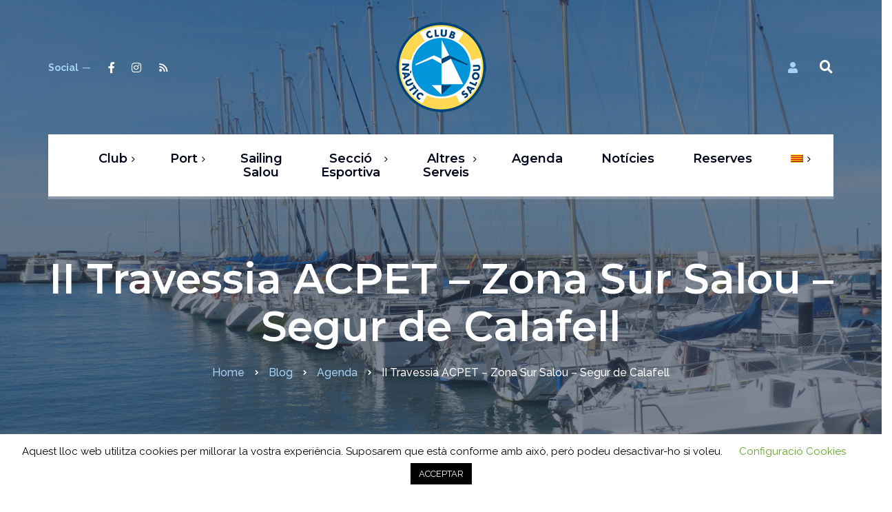

--- FILE ---
content_type: text/html; charset=UTF-8
request_url: https://clubnauticsalou.com/ii_travesia_acpet_zona_sur_salou_segur_de_calafell/
body_size: 16941
content:
<!DOCTYPE html>
<html lang="ca">
<head>
	<meta charset="UTF-8">
	<meta name="viewport" content="width=device-width">
	<meta name="format-detection" content="telephone=no">
	<link rel="profile" href="http://gmpg.org/xfn/11">
	<link rel="pingback" href="https://clubnauticsalou.com/xmlrpc.php">
	<meta name='robots' content='index, follow, max-image-preview:large, max-snippet:-1, max-video-preview:-1' />
<link rel="alternate" hreflang="ca" href="https://clubnauticsalou.com/ii_travesia_acpet_zona_sur_salou_segur_de_calafell/" />
<link rel="alternate" hreflang="es" href="https://clubnauticsalou.com/ii_travesia_acpet_zona_sur_salou_segur_de_calafell/?lang=es" />
<link rel="alternate" hreflang="x-default" href="https://clubnauticsalou.com/ii_travesia_acpet_zona_sur_salou_segur_de_calafell/" />

	<!-- This site is optimized with the Yoast SEO plugin v26.6 - https://yoast.com/wordpress/plugins/seo/ -->
	<title>II Travessia ACPET - Zona Sur Salou - Segur de Calafell - Club Nàutic Salou</title>
	<link rel="canonical" href="https://clubnauticsalou.com/ii_travesia_acpet_zona_sur_salou_segur_de_calafell/" />
	<meta property="og:locale" content="ca_ES" />
	<meta property="og:type" content="article" />
	<meta property="og:title" content="II Travessia ACPET - Zona Sur Salou - Segur de Calafell - Club Nàutic Salou" />
	<meta property="og:description" content="29-06-2019 L&#8217;Associaci&oacute; Catalana de Ports Esportius i Tur&iacute;stics, en col&middot;laboraci&oacute; amb el port de Segur de Calafell i el Club N&agrave;utic Salou, els complau anunciar la segona edici&oacute; de la Travessia ACPET &#8211; Zona Sud el 29 i 30 de juny. L&#8217; Asociaci&oacute; Catalana de Ports Esportius i Tur&iacute;stics, amb la colaboraci&oacute; del Port de Segur de Calafell i el Club N&agrave;utic Salou, presenten la segona edici&oacute; de la Travessia ACPET- Zona Sud el 29 i 30 de Juny de 2019. Aquesta sortida contempla la possibilitat de la participaci&oacute; de les embarcacions a motor, l&#8217;amarratge al port de Segur de Calafell ser&agrave; gratu&iuml;t i el preu de l&#8217;assist&egrave;ncia al sopar es de 25.00 &euro;. El tret de sortida ser&agrave; a les 12.00 hores.??? ?Inscripcions a les oficines del Club, al tel&egrave;fon 977382166 o al correu club@clubnauticsalou.com????????" />
	<meta property="og:url" content="https://clubnauticsalou.com/ii_travesia_acpet_zona_sur_salou_segur_de_calafell/" />
	<meta property="og:site_name" content="Club Nàutic Salou" />
	<meta property="article:publisher" content="https://facebook.com/clubnauticdesalou/" />
	<meta property="article:published_time" content="2019-05-29T23:00:00+00:00" />
	<meta property="og:image" content="https://clubnauticsalou.com/wp-content/uploads/2018/02/2_3.png" />
	<meta property="og:image:width" content="724" />
	<meta property="og:image:height" content="1024" />
	<meta property="og:image:type" content="image/png" />
	<meta name="author" content="Club Nàutic Salou" />
	<meta name="twitter:card" content="summary_large_image" />
	<meta name="twitter:label1" content="Escrit per" />
	<meta name="twitter:data1" content="Club Nàutic Salou" />
	<meta name="twitter:label2" content="Temps estimat de lectura" />
	<meta name="twitter:data2" content="1 minut" />
	<script type="application/ld+json" class="yoast-schema-graph">{"@context":"https://schema.org","@graph":[{"@type":"Article","@id":"https://clubnauticsalou.com/ii_travesia_acpet_zona_sur_salou_segur_de_calafell/#article","isPartOf":{"@id":"https://clubnauticsalou.com/ii_travesia_acpet_zona_sur_salou_segur_de_calafell/"},"author":{"name":"Club Nàutic Salou","@id":"https://clubnauticsalou.com/#/schema/person/d834f11afb43bc31ff274a91a8d15f18"},"headline":"II Travessia ACPET &#8211; Zona Sur Salou &#8211; Segur de Calafell","datePublished":"2019-05-29T23:00:00+00:00","mainEntityOfPage":{"@id":"https://clubnauticsalou.com/ii_travesia_acpet_zona_sur_salou_segur_de_calafell/"},"wordCount":170,"publisher":{"@id":"https://clubnauticsalou.com/#organization"},"image":{"@id":"https://clubnauticsalou.com/ii_travesia_acpet_zona_sur_salou_segur_de_calafell/#primaryimage"},"thumbnailUrl":"https://clubnauticsalou.com/wp-content/uploads/2018/02/2_3.png","articleSection":["Agenda"],"inLanguage":"ca"},{"@type":"WebPage","@id":"https://clubnauticsalou.com/ii_travesia_acpet_zona_sur_salou_segur_de_calafell/","url":"https://clubnauticsalou.com/ii_travesia_acpet_zona_sur_salou_segur_de_calafell/","name":"II Travessia ACPET - Zona Sur Salou - Segur de Calafell - Club Nàutic Salou","isPartOf":{"@id":"https://clubnauticsalou.com/#website"},"primaryImageOfPage":{"@id":"https://clubnauticsalou.com/ii_travesia_acpet_zona_sur_salou_segur_de_calafell/#primaryimage"},"image":{"@id":"https://clubnauticsalou.com/ii_travesia_acpet_zona_sur_salou_segur_de_calafell/#primaryimage"},"thumbnailUrl":"https://clubnauticsalou.com/wp-content/uploads/2018/02/2_3.png","datePublished":"2019-05-29T23:00:00+00:00","breadcrumb":{"@id":"https://clubnauticsalou.com/ii_travesia_acpet_zona_sur_salou_segur_de_calafell/#breadcrumb"},"inLanguage":"ca","potentialAction":[{"@type":"ReadAction","target":["https://clubnauticsalou.com/ii_travesia_acpet_zona_sur_salou_segur_de_calafell/"]}]},{"@type":"ImageObject","inLanguage":"ca","@id":"https://clubnauticsalou.com/ii_travesia_acpet_zona_sur_salou_segur_de_calafell/#primaryimage","url":"https://clubnauticsalou.com/wp-content/uploads/2018/02/2_3.png","contentUrl":"https://clubnauticsalou.com/wp-content/uploads/2018/02/2_3.png","width":724,"height":1024},{"@type":"BreadcrumbList","@id":"https://clubnauticsalou.com/ii_travesia_acpet_zona_sur_salou_segur_de_calafell/#breadcrumb","itemListElement":[{"@type":"ListItem","position":1,"name":"Inici","item":"https://clubnauticsalou.com/"},{"@type":"ListItem","position":2,"name":"Blog","item":"https://clubnauticsalou.com/blog/"},{"@type":"ListItem","position":3,"name":"II Travessia ACPET &#8211; Zona Sur Salou &#8211; Segur de Calafell"}]},{"@type":"WebSite","@id":"https://clubnauticsalou.com/#website","url":"https://clubnauticsalou.com/","name":"Club Nàutic Salou","description":"","publisher":{"@id":"https://clubnauticsalou.com/#organization"},"potentialAction":[{"@type":"SearchAction","target":{"@type":"EntryPoint","urlTemplate":"https://clubnauticsalou.com/?s={search_term_string}"},"query-input":{"@type":"PropertyValueSpecification","valueRequired":true,"valueName":"search_term_string"}}],"inLanguage":"ca"},{"@type":"Organization","@id":"https://clubnauticsalou.com/#organization","name":"Club Nàutic Salou","url":"https://clubnauticsalou.com/","logo":{"@type":"ImageObject","inLanguage":"ca","@id":"https://clubnauticsalou.com/#/schema/logo/image/","url":"https://clubnauticsalou.com/wp-content/uploads/2018/02/logo_clubnauticsalou.png","contentUrl":"https://clubnauticsalou.com/wp-content/uploads/2018/02/logo_clubnauticsalou.png","width":469,"height":469,"caption":"Club Nàutic Salou"},"image":{"@id":"https://clubnauticsalou.com/#/schema/logo/image/"},"sameAs":["https://facebook.com/clubnauticdesalou/","https://instagram.com/clubnauticsalou/"]},{"@type":"Person","@id":"https://clubnauticsalou.com/#/schema/person/d834f11afb43bc31ff274a91a8d15f18","name":"Club Nàutic Salou","image":{"@type":"ImageObject","inLanguage":"ca","@id":"https://clubnauticsalou.com/#/schema/person/image/","url":"https://secure.gravatar.com/avatar/7d8286c10e87bc0a76b42ec609e10d60597c091d087938d78fcbd830c77e0db9?s=96&d=mm&r=g","contentUrl":"https://secure.gravatar.com/avatar/7d8286c10e87bc0a76b42ec609e10d60597c091d087938d78fcbd830c77e0db9?s=96&d=mm&r=g","caption":"Club Nàutic Salou"},"url":"https://clubnauticsalou.com/author/club/"}]}</script>
	<!-- / Yoast SEO plugin. -->


<link rel='dns-prefetch' href='//fonts.googleapis.com' />
<link rel="alternate" type="application/rss+xml" title="Club Nàutic Salou &raquo; Canal d&#039;informació" href="https://clubnauticsalou.com/feed/" />
<link rel="alternate" type="application/rss+xml" title="Club Nàutic Salou &raquo; Canal dels comentaris" href="https://clubnauticsalou.com/comments/feed/" />
<link rel="alternate" title="oEmbed (JSON)" type="application/json+oembed" href="https://clubnauticsalou.com/wp-json/oembed/1.0/embed?url=https%3A%2F%2Fclubnauticsalou.com%2Fii_travesia_acpet_zona_sur_salou_segur_de_calafell%2F" />
<link rel="alternate" title="oEmbed (XML)" type="text/xml+oembed" href="https://clubnauticsalou.com/wp-json/oembed/1.0/embed?url=https%3A%2F%2Fclubnauticsalou.com%2Fii_travesia_acpet_zona_sur_salou_segur_de_calafell%2F&#038;format=xml" />
<style id='wp-img-auto-sizes-contain-inline-css' type='text/css'>
img:is([sizes=auto i],[sizes^="auto," i]){contain-intrinsic-size:3000px 1500px}
/*# sourceURL=wp-img-auto-sizes-contain-inline-css */
</style>
<link rel='stylesheet' id='dashicons-css' href='https://clubnauticsalou.com/wp-includes/css/dashicons.min.css?ver=6.9' type='text/css' media='all' />
<link rel='stylesheet' id='post-views-counter-frontend-css' href='https://clubnauticsalou.com/wp-content/plugins/post-views-counter/css/frontend.css?ver=1.7.0' type='text/css' media='all' />
<style id='wp-emoji-styles-inline-css' type='text/css'>

	img.wp-smiley, img.emoji {
		display: inline !important;
		border: none !important;
		box-shadow: none !important;
		height: 1em !important;
		width: 1em !important;
		margin: 0 0.07em !important;
		vertical-align: -0.1em !important;
		background: none !important;
		padding: 0 !important;
	}
/*# sourceURL=wp-emoji-styles-inline-css */
</style>
<link rel='stylesheet' id='wp-block-library-css' href='https://clubnauticsalou.com/wp-includes/css/dist/block-library/style.min.css?ver=6.9' type='text/css' media='all' />
<style id='global-styles-inline-css' type='text/css'>
:root{--wp--preset--aspect-ratio--square: 1;--wp--preset--aspect-ratio--4-3: 4/3;--wp--preset--aspect-ratio--3-4: 3/4;--wp--preset--aspect-ratio--3-2: 3/2;--wp--preset--aspect-ratio--2-3: 2/3;--wp--preset--aspect-ratio--16-9: 16/9;--wp--preset--aspect-ratio--9-16: 9/16;--wp--preset--color--black: #28364B;--wp--preset--color--cyan-bluish-gray: #abb8c3;--wp--preset--color--white: #ffffff;--wp--preset--color--pale-pink: #f78da7;--wp--preset--color--vivid-red: #cf2e2e;--wp--preset--color--luminous-vivid-orange: #ff6900;--wp--preset--color--luminous-vivid-amber: #fcb900;--wp--preset--color--light-green-cyan: #7bdcb5;--wp--preset--color--vivid-green-cyan: #00d084;--wp--preset--color--pale-cyan-blue: #8ed1fc;--wp--preset--color--vivid-cyan-blue: #0693e3;--wp--preset--color--vivid-purple: #9b51e0;--wp--preset--color--main-theme: #CEBD88;--wp--preset--color--gray: #F1F0E8;--wp--preset--color--red: #E14C38;--wp--preset--gradient--vivid-cyan-blue-to-vivid-purple: linear-gradient(135deg,rgb(6,147,227) 0%,rgb(155,81,224) 100%);--wp--preset--gradient--light-green-cyan-to-vivid-green-cyan: linear-gradient(135deg,rgb(122,220,180) 0%,rgb(0,208,130) 100%);--wp--preset--gradient--luminous-vivid-amber-to-luminous-vivid-orange: linear-gradient(135deg,rgb(252,185,0) 0%,rgb(255,105,0) 100%);--wp--preset--gradient--luminous-vivid-orange-to-vivid-red: linear-gradient(135deg,rgb(255,105,0) 0%,rgb(207,46,46) 100%);--wp--preset--gradient--very-light-gray-to-cyan-bluish-gray: linear-gradient(135deg,rgb(238,238,238) 0%,rgb(169,184,195) 100%);--wp--preset--gradient--cool-to-warm-spectrum: linear-gradient(135deg,rgb(74,234,220) 0%,rgb(151,120,209) 20%,rgb(207,42,186) 40%,rgb(238,44,130) 60%,rgb(251,105,98) 80%,rgb(254,248,76) 100%);--wp--preset--gradient--blush-light-purple: linear-gradient(135deg,rgb(255,206,236) 0%,rgb(152,150,240) 100%);--wp--preset--gradient--blush-bordeaux: linear-gradient(135deg,rgb(254,205,165) 0%,rgb(254,45,45) 50%,rgb(107,0,62) 100%);--wp--preset--gradient--luminous-dusk: linear-gradient(135deg,rgb(255,203,112) 0%,rgb(199,81,192) 50%,rgb(65,88,208) 100%);--wp--preset--gradient--pale-ocean: linear-gradient(135deg,rgb(255,245,203) 0%,rgb(182,227,212) 50%,rgb(51,167,181) 100%);--wp--preset--gradient--electric-grass: linear-gradient(135deg,rgb(202,248,128) 0%,rgb(113,206,126) 100%);--wp--preset--gradient--midnight: linear-gradient(135deg,rgb(2,3,129) 0%,rgb(40,116,252) 100%);--wp--preset--font-size--small: 13px;--wp--preset--font-size--medium: 20px;--wp--preset--font-size--large: 36px;--wp--preset--font-size--x-large: 42px;--wp--preset--spacing--20: 0.44rem;--wp--preset--spacing--30: 0.67rem;--wp--preset--spacing--40: 1rem;--wp--preset--spacing--50: 1.5rem;--wp--preset--spacing--60: 2.25rem;--wp--preset--spacing--70: 3.38rem;--wp--preset--spacing--80: 5.06rem;--wp--preset--shadow--natural: 6px 6px 9px rgba(0, 0, 0, 0.2);--wp--preset--shadow--deep: 12px 12px 50px rgba(0, 0, 0, 0.4);--wp--preset--shadow--sharp: 6px 6px 0px rgba(0, 0, 0, 0.2);--wp--preset--shadow--outlined: 6px 6px 0px -3px rgb(255, 255, 255), 6px 6px rgb(0, 0, 0);--wp--preset--shadow--crisp: 6px 6px 0px rgb(0, 0, 0);}:where(.is-layout-flex){gap: 0.5em;}:where(.is-layout-grid){gap: 0.5em;}body .is-layout-flex{display: flex;}.is-layout-flex{flex-wrap: wrap;align-items: center;}.is-layout-flex > :is(*, div){margin: 0;}body .is-layout-grid{display: grid;}.is-layout-grid > :is(*, div){margin: 0;}:where(.wp-block-columns.is-layout-flex){gap: 2em;}:where(.wp-block-columns.is-layout-grid){gap: 2em;}:where(.wp-block-post-template.is-layout-flex){gap: 1.25em;}:where(.wp-block-post-template.is-layout-grid){gap: 1.25em;}.has-black-color{color: var(--wp--preset--color--black) !important;}.has-cyan-bluish-gray-color{color: var(--wp--preset--color--cyan-bluish-gray) !important;}.has-white-color{color: var(--wp--preset--color--white) !important;}.has-pale-pink-color{color: var(--wp--preset--color--pale-pink) !important;}.has-vivid-red-color{color: var(--wp--preset--color--vivid-red) !important;}.has-luminous-vivid-orange-color{color: var(--wp--preset--color--luminous-vivid-orange) !important;}.has-luminous-vivid-amber-color{color: var(--wp--preset--color--luminous-vivid-amber) !important;}.has-light-green-cyan-color{color: var(--wp--preset--color--light-green-cyan) !important;}.has-vivid-green-cyan-color{color: var(--wp--preset--color--vivid-green-cyan) !important;}.has-pale-cyan-blue-color{color: var(--wp--preset--color--pale-cyan-blue) !important;}.has-vivid-cyan-blue-color{color: var(--wp--preset--color--vivid-cyan-blue) !important;}.has-vivid-purple-color{color: var(--wp--preset--color--vivid-purple) !important;}.has-black-background-color{background-color: var(--wp--preset--color--black) !important;}.has-cyan-bluish-gray-background-color{background-color: var(--wp--preset--color--cyan-bluish-gray) !important;}.has-white-background-color{background-color: var(--wp--preset--color--white) !important;}.has-pale-pink-background-color{background-color: var(--wp--preset--color--pale-pink) !important;}.has-vivid-red-background-color{background-color: var(--wp--preset--color--vivid-red) !important;}.has-luminous-vivid-orange-background-color{background-color: var(--wp--preset--color--luminous-vivid-orange) !important;}.has-luminous-vivid-amber-background-color{background-color: var(--wp--preset--color--luminous-vivid-amber) !important;}.has-light-green-cyan-background-color{background-color: var(--wp--preset--color--light-green-cyan) !important;}.has-vivid-green-cyan-background-color{background-color: var(--wp--preset--color--vivid-green-cyan) !important;}.has-pale-cyan-blue-background-color{background-color: var(--wp--preset--color--pale-cyan-blue) !important;}.has-vivid-cyan-blue-background-color{background-color: var(--wp--preset--color--vivid-cyan-blue) !important;}.has-vivid-purple-background-color{background-color: var(--wp--preset--color--vivid-purple) !important;}.has-black-border-color{border-color: var(--wp--preset--color--black) !important;}.has-cyan-bluish-gray-border-color{border-color: var(--wp--preset--color--cyan-bluish-gray) !important;}.has-white-border-color{border-color: var(--wp--preset--color--white) !important;}.has-pale-pink-border-color{border-color: var(--wp--preset--color--pale-pink) !important;}.has-vivid-red-border-color{border-color: var(--wp--preset--color--vivid-red) !important;}.has-luminous-vivid-orange-border-color{border-color: var(--wp--preset--color--luminous-vivid-orange) !important;}.has-luminous-vivid-amber-border-color{border-color: var(--wp--preset--color--luminous-vivid-amber) !important;}.has-light-green-cyan-border-color{border-color: var(--wp--preset--color--light-green-cyan) !important;}.has-vivid-green-cyan-border-color{border-color: var(--wp--preset--color--vivid-green-cyan) !important;}.has-pale-cyan-blue-border-color{border-color: var(--wp--preset--color--pale-cyan-blue) !important;}.has-vivid-cyan-blue-border-color{border-color: var(--wp--preset--color--vivid-cyan-blue) !important;}.has-vivid-purple-border-color{border-color: var(--wp--preset--color--vivid-purple) !important;}.has-vivid-cyan-blue-to-vivid-purple-gradient-background{background: var(--wp--preset--gradient--vivid-cyan-blue-to-vivid-purple) !important;}.has-light-green-cyan-to-vivid-green-cyan-gradient-background{background: var(--wp--preset--gradient--light-green-cyan-to-vivid-green-cyan) !important;}.has-luminous-vivid-amber-to-luminous-vivid-orange-gradient-background{background: var(--wp--preset--gradient--luminous-vivid-amber-to-luminous-vivid-orange) !important;}.has-luminous-vivid-orange-to-vivid-red-gradient-background{background: var(--wp--preset--gradient--luminous-vivid-orange-to-vivid-red) !important;}.has-very-light-gray-to-cyan-bluish-gray-gradient-background{background: var(--wp--preset--gradient--very-light-gray-to-cyan-bluish-gray) !important;}.has-cool-to-warm-spectrum-gradient-background{background: var(--wp--preset--gradient--cool-to-warm-spectrum) !important;}.has-blush-light-purple-gradient-background{background: var(--wp--preset--gradient--blush-light-purple) !important;}.has-blush-bordeaux-gradient-background{background: var(--wp--preset--gradient--blush-bordeaux) !important;}.has-luminous-dusk-gradient-background{background: var(--wp--preset--gradient--luminous-dusk) !important;}.has-pale-ocean-gradient-background{background: var(--wp--preset--gradient--pale-ocean) !important;}.has-electric-grass-gradient-background{background: var(--wp--preset--gradient--electric-grass) !important;}.has-midnight-gradient-background{background: var(--wp--preset--gradient--midnight) !important;}.has-small-font-size{font-size: var(--wp--preset--font-size--small) !important;}.has-medium-font-size{font-size: var(--wp--preset--font-size--medium) !important;}.has-large-font-size{font-size: var(--wp--preset--font-size--large) !important;}.has-x-large-font-size{font-size: var(--wp--preset--font-size--x-large) !important;}
/*# sourceURL=global-styles-inline-css */
</style>

<style id='classic-theme-styles-inline-css' type='text/css'>
/*! This file is auto-generated */
.wp-block-button__link{color:#fff;background-color:#32373c;border-radius:9999px;box-shadow:none;text-decoration:none;padding:calc(.667em + 2px) calc(1.333em + 2px);font-size:1.125em}.wp-block-file__button{background:#32373c;color:#fff;text-decoration:none}
/*# sourceURL=/wp-includes/css/classic-themes.min.css */
</style>
<link rel='stylesheet' id='cookie-law-info-css' href='https://clubnauticsalou.com/wp-content/plugins/cookie-law-info/legacy/public/css/cookie-law-info-public.css?ver=3.3.9.1' type='text/css' media='all' />
<link rel='stylesheet' id='cookie-law-info-gdpr-css' href='https://clubnauticsalou.com/wp-content/plugins/cookie-law-info/legacy/public/css/cookie-law-info-gdpr.css?ver=3.3.9.1' type='text/css' media='all' />
<link rel='stylesheet' id='simple-banner-style-css' href='https://clubnauticsalou.com/wp-content/plugins/simple-banner/simple-banner.css?ver=3.2.0' type='text/css' media='all' />
<link rel='stylesheet' id='wpml-legacy-horizontal-list-0-css' href='https://clubnauticsalou.com/wp-content/plugins/sitepress-multilingual-cms/templates/language-switchers/legacy-list-horizontal/style.min.css?ver=1' type='text/css' media='all' />
<link rel='stylesheet' id='wpml-legacy-vertical-list-0-css' href='https://clubnauticsalou.com/wp-content/plugins/sitepress-multilingual-cms/templates/language-switchers/legacy-list-vertical/style.min.css?ver=1' type='text/css' media='all' />
<link rel='stylesheet' id='wpml-menu-item-0-css' href='https://clubnauticsalou.com/wp-content/plugins/sitepress-multilingual-cms/templates/language-switchers/menu-item/style.min.css?ver=1' type='text/css' media='all' />
<link rel='stylesheet' id='bootstrap-css' href='https://clubnauticsalou.com/wp-content/themes/lamaro/assets/css/bootstrap-grid.css?ver=1.0' type='text/css' media='all' />
<link rel='stylesheet' id='lamaro-plugins-css-css' href='https://clubnauticsalou.com/wp-content/themes/lamaro/assets/css/plugins.css?ver=1.0' type='text/css' media='all' />
<link rel='stylesheet' id='lamaro-theme-style-css' href='https://clubnauticsalou.com/wp-content/themes/lamaro-child/style.css?ver=1.0' type='text/css' media='all' />
<style id='lamaro-theme-style-inline-css' type='text/css'>
@font-face {
				font-family: 'lamaro-fontello';
				  src: url('//clubnauticsalou.com/wp-content/uploads/2018/02/ltx-lamaro.eot?1.0');
				  src: url('//clubnauticsalou.com/wp-content/uploads/2018/02/ltx-lamaro.eot?1.0#iefix') format('embedded-opentype'),
				       url('//clubnauticsalou.com/wp-content/uploads/2018/02/ltx-lamaro.woff2?1.0') format('woff2'),
				       url('//clubnauticsalou.com/wp-content/uploads/2018/02/ltx-lamaro.woff?1.0') format('woff'),
				       url('//clubnauticsalou.com/wp-content/uploads/2018/02/ltx-lamaro.ttf?1.0') format('truetype'),
				       url('//clubnauticsalou.com/wp-content/uploads/2018/02/ltx-lamaro.svg?1.0#ltx-lamaro') format('svg');
				  font-weight: normal;
				  font-style: normal;
				}
			:root {			  --black:  #28364B;			  --black-darker:  #000419;			  --black-text:  rgba(40,54,75,1);			  --black-light:  rgba(40,54,75,.2);			  --gray:   #F1F0E8;			  --gray-lighter:   rgba(241,240,232,.5);			  --white:  #FFFFFF;			  --main:   #a7d1f5;			  --main-darker: #89b3d7;			  --main-lighter:  rgba(167,209,245,.5);			  --red:   #E14C38;--font-main: 'Raleway';--font-headers: 'Montserrat';--font-subheaders: 'Roboto Condensed';			  			}				.header-wrapper { background-image: url(//clubnauticsalou.com/wp-content/uploads/2018/02/DSCN9706-scaled.jpg) !important; } .header-wrapper::after { background-image: url(//clubnauticsalou.com/wp-content/uploads/2018/02/rope.png) !important; } .ltx-theme-header .widget-img::after { background-image: url(//clubnauticsalou.com/wp-content/uploads/2018/02/logo_clubnauticsalou_x1.png) !important; } #ltx-widgets-footer::after { background-image: url(//clubnauticsalou.com/wp-content/uploads/2018/02/footer-img.png) !important; } .go-top:before { background-image: url(//clubnauticsalou.com/wp-content/uploads/2018/02/boat-anchor.png) !important; } #nav-wrapper.navbar-layout-transparent nav.navbar { background-color: rgba(40, 54, 75, 0); } #nav-wrapper.navbar-layout-transparent nav.navbar.darkest { background-color: rgba(40, 54, 75, 0.15); } nav.navbar .logo img { max-height: 140px; } 
@font-face {
				font-family: 'lamaro-fontello';
				  src: url('//clubnauticsalou.com/wp-content/uploads/2018/02/ltx-lamaro.eot?1.0');
				  src: url('//clubnauticsalou.com/wp-content/uploads/2018/02/ltx-lamaro.eot?1.0#iefix') format('embedded-opentype'),
				       url('//clubnauticsalou.com/wp-content/uploads/2018/02/ltx-lamaro.woff2?1.0') format('woff2'),
				       url('//clubnauticsalou.com/wp-content/uploads/2018/02/ltx-lamaro.woff?1.0') format('woff'),
				       url('//clubnauticsalou.com/wp-content/uploads/2018/02/ltx-lamaro.ttf?1.0') format('truetype'),
				       url('//clubnauticsalou.com/wp-content/uploads/2018/02/ltx-lamaro.svg?1.0#ltx-lamaro') format('svg');
				  font-weight: normal;
				  font-style: normal;
				}
/*# sourceURL=lamaro-theme-style-inline-css */
</style>
<link rel='stylesheet' id='font-awesome-css' href='https://clubnauticsalou.com/wp-content/plugins/unyson/framework/static/libs/font-awesome/css/font-awesome.min.css?ver=2.7.31' type='text/css' media='all' />
<link rel='stylesheet' id='parent-style-css' href='https://clubnauticsalou.com/wp-content/themes/lamaro/style.css?ver=6.9' type='text/css' media='all' />
<style id='parent-style-inline-css' type='text/css'>
			:root {			  --black:  #28364B;			  --black-darker:  #000419;			  --black-text:  rgba(40,54,75,1);			  --black-light:  rgba(40,54,75,.2);			  --gray:   #F1F0E8;			  --gray-lighter:   rgba(241,240,232,.5);			  --white:  #FFFFFF;			  --main:   #a7d1f5;			  --main-darker: #89b3d7;			  --main-lighter:  rgba(167,209,245,.5);			  --red:   #E14C38;--font-main: 'Raleway';--font-headers: 'Montserrat';--font-subheaders: 'Roboto Condensed';			  			}				.header-wrapper { background-image: url(//clubnauticsalou.com/wp-content/uploads/2018/02/DSCN9706-scaled.jpg) !important; } .header-wrapper::after { background-image: url(//clubnauticsalou.com/wp-content/uploads/2018/02/rope.png) !important; } .ltx-theme-header .widget-img::after { background-image: url(//clubnauticsalou.com/wp-content/uploads/2018/02/logo_clubnauticsalou_x1.png) !important; } #ltx-widgets-footer::after { background-image: url(//clubnauticsalou.com/wp-content/uploads/2018/02/footer-img.png) !important; } .go-top:before { background-image: url(//clubnauticsalou.com/wp-content/uploads/2018/02/boat-anchor.png) !important; } #nav-wrapper.navbar-layout-transparent nav.navbar { background-color: rgba(40, 54, 75, 0); } #nav-wrapper.navbar-layout-transparent nav.navbar.darkest { background-color: rgba(40, 54, 75, 0.15); } nav.navbar .logo img { max-height: 140px; } 
/*# sourceURL=parent-style-inline-css */
</style>
<link rel='stylesheet' id='child-style-css' href='https://clubnauticsalou.com/wp-content/themes/lamaro-child/style.css?ver=1.0' type='text/css' media='all' />
<link rel='stylesheet' id='fw-option-type-icon-v2-pack-linecons-css' href='https://clubnauticsalou.com/wp-content/plugins/unyson/framework/static/libs/linecons/css/linecons.css?ver=2.7.31' type='text/css' media='all' />
<link rel='stylesheet' id='fw-option-type-icon-v2-pack-font-awesome-css' href='https://clubnauticsalou.com/wp-content/plugins/unyson/framework/static/libs/font-awesome/css/font-awesome.min.css?ver=2.7.31' type='text/css' media='all' />
<link rel='stylesheet' id='fw-option-type-icon-v2-pack-entypo-css' href='https://clubnauticsalou.com/wp-content/plugins/unyson/framework/static/libs/entypo/css/entypo.css?ver=2.7.31' type='text/css' media='all' />
<link rel='stylesheet' id='fw-option-type-icon-v2-pack-linearicons-css' href='https://clubnauticsalou.com/wp-content/plugins/unyson/framework/static/libs/lnr/css/lnr.css?ver=2.7.31' type='text/css' media='all' />
<link rel='stylesheet' id='fw-option-type-icon-v2-pack-typicons-css' href='https://clubnauticsalou.com/wp-content/plugins/unyson/framework/static/libs/typcn/css/typcn.css?ver=2.7.31' type='text/css' media='all' />
<link rel='stylesheet' id='fw-option-type-icon-v2-pack-unycon-css' href='https://clubnauticsalou.com/wp-content/plugins/unyson/framework/static/libs/unycon/unycon.css?ver=2.7.31' type='text/css' media='all' />
<link rel='stylesheet' id='magnific-popup-css' href='https://clubnauticsalou.com/wp-content/themes/lamaro/assets/css/magnific-popup.css?ver=1.1.0' type='text/css' media='all' />
<link rel='stylesheet' id='lamaro_google_fonts-css' href='//fonts.googleapis.com/css?family=Raleway:500,400,600,700%7CMontserrat:600,italic%7CRoboto+Condensed:300&#038;subset=latin-ext,cyrillic' type='text/css' media='all' />
<link rel='stylesheet' id='lamaro-fontello-css' href='//clubnauticsalou.com/wp-content/uploads/2018/02/ltx-lamaro-codes.css?ver=1.0' type='text/css' media='all' />
<link rel='stylesheet' id='vc_font_awesome_5_shims-css' href='https://clubnauticsalou.com/wp-content/plugins/js_composer/assets/lib/bower/font-awesome/css/v4-shims.min.css?ver=6.10.0' type='text/css' media='all' />
<link rel='stylesheet' id='vc_font_awesome_5-css' href='https://clubnauticsalou.com/wp-content/plugins/js_composer/assets/lib/bower/font-awesome/css/all.min.css?ver=6.10.0' type='text/css' media='all' />
<script type="text/javascript" id="wpml-cookie-js-extra">
/* <![CDATA[ */
var wpml_cookies = {"wp-wpml_current_language":{"value":"ca","expires":1,"path":"/"}};
var wpml_cookies = {"wp-wpml_current_language":{"value":"ca","expires":1,"path":"/"}};
//# sourceURL=wpml-cookie-js-extra
/* ]]> */
</script>
<script type="text/javascript" src="https://clubnauticsalou.com/wp-content/plugins/sitepress-multilingual-cms/res/js/cookies/language-cookie.js?ver=481990" id="wpml-cookie-js" defer="defer" data-wp-strategy="defer"></script>
<script type="text/javascript" src="https://clubnauticsalou.com/wp-includes/js/jquery/jquery.min.js?ver=3.7.1" id="jquery-core-js"></script>
<script type="text/javascript" src="https://clubnauticsalou.com/wp-includes/js/jquery/jquery-migrate.min.js?ver=3.4.1" id="jquery-migrate-js"></script>
<script type="text/javascript" id="cookie-law-info-js-extra">
/* <![CDATA[ */
var Cli_Data = {"nn_cookie_ids":[],"cookielist":[],"non_necessary_cookies":[],"ccpaEnabled":"","ccpaRegionBased":"","ccpaBarEnabled":"","strictlyEnabled":["necessary","obligatoire"],"ccpaType":"gdpr","js_blocking":"","custom_integration":"","triggerDomRefresh":"","secure_cookies":""};
var cli_cookiebar_settings = {"animate_speed_hide":"500","animate_speed_show":"500","background":"#FFF","border":"#b1a6a6c2","border_on":"","button_1_button_colour":"#000","button_1_button_hover":"#000000","button_1_link_colour":"#fff","button_1_as_button":"1","button_1_new_win":"","button_2_button_colour":"#333","button_2_button_hover":"#292929","button_2_link_colour":"#444","button_2_as_button":"","button_2_hidebar":"","button_3_button_colour":"#000","button_3_button_hover":"#000000","button_3_link_colour":"#fff","button_3_as_button":"1","button_3_new_win":"","button_4_button_colour":"#000","button_4_button_hover":"#000000","button_4_link_colour":"#62a329","button_4_as_button":"","button_7_button_colour":"#61a229","button_7_button_hover":"#4e8221","button_7_link_colour":"#fff","button_7_as_button":"1","button_7_new_win":"","font_family":"inherit","header_fix":"","notify_animate_hide":"1","notify_animate_show":"","notify_div_id":"#cookie-law-info-bar","notify_position_horizontal":"right","notify_position_vertical":"bottom","scroll_close":"","scroll_close_reload":"","accept_close_reload":"","reject_close_reload":"","showagain_tab":"1","showagain_background":"#fff","showagain_border":"#000","showagain_div_id":"#cookie-law-info-again","showagain_x_position":"100px","text":"#000","show_once_yn":"","show_once":"10000","logging_on":"","as_popup":"","popup_overlay":"1","bar_heading_text":"","cookie_bar_as":"banner","popup_showagain_position":"bottom-right","widget_position":"left"};
var log_object = {"ajax_url":"https://clubnauticsalou.com/wp-admin/admin-ajax.php"};
//# sourceURL=cookie-law-info-js-extra
/* ]]> */
</script>
<script type="text/javascript" src="https://clubnauticsalou.com/wp-content/plugins/cookie-law-info/legacy/public/js/cookie-law-info-public.js?ver=3.3.9.1" id="cookie-law-info-js"></script>
<script type="text/javascript" id="simple-banner-script-js-before">
/* <![CDATA[ */
const simpleBannerScriptParams = {"pro_version_enabled":"","debug_mode":false,"id":11023,"version":"3.2.0","banner_params":[{"hide_simple_banner":false,"simple_banner_prepend_element":false,"simple_banner_position":false,"header_margin":false,"header_padding":false,"wp_body_open_enabled":false,"wp_body_open":true,"simple_banner_z_index":false,"simple_banner_text":false,"disabled_on_current_page":false,"disabled_pages_array":[],"is_current_page_a_post":true,"disabled_on_posts":false,"simple_banner_disabled_page_paths":false,"simple_banner_font_size":false,"simple_banner_color":false,"simple_banner_text_color":false,"simple_banner_link_color":false,"simple_banner_close_color":false,"simple_banner_custom_css":false,"simple_banner_scrolling_custom_css":false,"simple_banner_text_custom_css":false,"simple_banner_button_css":false,"site_custom_css":false,"keep_site_custom_css":false,"site_custom_js":false,"keep_site_custom_js":false,"close_button_enabled":false,"close_button_expiration":false,"close_button_cookie_set":false,"current_date":{"date":"2026-01-20 02:44:08.078497","timezone_type":3,"timezone":"UTC"},"start_date":{"date":"2026-01-20 02:44:08.078505","timezone_type":3,"timezone":"UTC"},"end_date":{"date":"2026-01-20 02:44:08.078509","timezone_type":3,"timezone":"UTC"},"simple_banner_start_after_date":false,"simple_banner_remove_after_date":false,"simple_banner_insert_inside_element":false}]}
//# sourceURL=simple-banner-script-js-before
/* ]]> */
</script>
<script type="text/javascript" src="https://clubnauticsalou.com/wp-content/plugins/simple-banner/simple-banner.js?ver=3.2.0" id="simple-banner-script-js"></script>
<script type="text/javascript" src="https://clubnauticsalou.com/wp-content/themes/lamaro/assets/js/modernizr-2.6.2.min.js?ver=2.6.2" id="modernizr-js"></script>
<link rel="https://api.w.org/" href="https://clubnauticsalou.com/wp-json/" /><link rel="alternate" title="JSON" type="application/json" href="https://clubnauticsalou.com/wp-json/wp/v2/posts/11023" /><link rel="EditURI" type="application/rsd+xml" title="RSD" href="https://clubnauticsalou.com/xmlrpc.php?rsd" />
<meta name="generator" content="WordPress 6.9" />
<link rel='shortlink' href='https://clubnauticsalou.com/?p=11023' />
<meta name="generator" content="WPML ver:4.8.1 stt:8,2;" />
<style id="simple-banner-background-color" type="text/css">.simple-banner{background: #024985;}</style><style id="simple-banner-text-color" type="text/css">.simple-banner .simple-banner-text{color: #ffffff;}</style><style id="simple-banner-link-color" type="text/css">.simple-banner .simple-banner-text a{color:#f16521;}</style><style id="simple-banner-z-index" type="text/css">.simple-banner{z-index: 99999;}</style><style id="simple-banner-site-custom-css-dummy" type="text/css"></style><script id="simple-banner-site-custom-js-dummy" type="text/javascript"></script><meta name="generator" content="Powered by WPBakery Page Builder - drag and drop page builder for WordPress."/>
<link rel="icon" href="https://clubnauticsalou.com/wp-content/uploads/2018/02/cropped-SIN-FONDO-32x32.png" sizes="32x32" />
<link rel="icon" href="https://clubnauticsalou.com/wp-content/uploads/2018/02/cropped-SIN-FONDO-192x192.png" sizes="192x192" />
<link rel="apple-touch-icon" href="https://clubnauticsalou.com/wp-content/uploads/2018/02/cropped-SIN-FONDO-180x180.png" />
<meta name="msapplication-TileImage" content="https://clubnauticsalou.com/wp-content/uploads/2018/02/cropped-SIN-FONDO-270x270.png" />
<noscript><style> .wpb_animate_when_almost_visible { opacity: 1; }</style></noscript>	<!-- Global site tag (gtag.js) - Google Analytics -->
	<script async src="https://www.googletagmanager.com/gtag/js?id=UA-506813-35"></script>
	<script>
	  window.dataLayer = window.dataLayer || [];
	  function gtag(){dataLayer.push(arguments);}
	  gtag('js', new Date());

	  gtag('config', 'UA-506813-35');
	</script>

</head>
<body class="wp-singular post-template-default single single-post postid-11023 single-format-standard wp-theme-lamaro wp-child-theme-lamaro-child full-width singular ltx-theme-header-icon paceloader-enabled wpb-js-composer js-comp-ver-6.10.0 vc_responsive">
<div id="ltx-preloader"></div>	<div class="header-wrapper  header-h1   header-parallax ltx-parallax   hasBreadcrumbs  wrapper-navbar-layout-white">
<div id="nav-wrapper" class="navbar-layout-white">
	<div class="container">
		<nav class="navbar">
			<div class="navbar-top">
				<div class="ltx-navbar-social"><div class="ltx-social ltx-nav-second"><span class="header"><span>Social</span></span><ul><li><a href="https://fb.com/clubnauticdesalou/" target="_blank"><span class="fa fa-facebook-f"></span></a></li><li><a href="https://instagram.com/clubnauticsalou/" target="_blank"><span class="fa fa-instagram"></span></a></li><li><a href="https://clubnauticsalou.com/feed/" target="_blank"><span class="entypo entypo-rss"></span></a></li></ul></div></div>				
				<div class="navbar-logo ">	
					<a class="logo" href="https://clubnauticsalou.com/"><img src="//clubnauticsalou.com/wp-content/uploads/2018/02/logo_clubnauticsalou_x1.png" alt="Club Nàutic Salou" srcset="//clubnauticsalou.com/wp-content/uploads/2018/02/logo_clubnauticsalou_x1.png 1x,//clubnauticsalou.com/wp-content/uploads/2018/02/logo_clubnauticsalou.png 2x"></a>				</div>
				<div class="ltx-navbar-icons"><ul>
						<li class="ltx-fa-icon ltx-nav-social  hidden-sm hidden-ms hidden-xs">
							<a href="https://socios-cnsalou.sailti.com/" class="fa fa fa-user" target="_blank">
							</a>
						</li>
					<li class="ltx-fa-icon ltx-nav-search   hidden-sm hidden-ms hidden-xs">
						<div class="top-search">
							<a href="#"  id="top-search-ico"  class="top-search-ico fa fa-search" aria-hidden="true"></a>
							<a href="#" id="top-search-ico-close" class="top-search-ico-close fa fa-close" aria-hidden="true"></a>
							<input placeholder="Search" value="" type="text">
						</div>
					</li></ul></div>			</div>
			<div id="navbar" class="navbar-collapse collapse" data-spy="" data-offset-top="200" data-mobile-screen-width="992">
				<div class="toggle-wrap">
					<a class="logo" href="https://clubnauticsalou.com/"><img src="//clubnauticsalou.com/wp-content/uploads/2018/02/logo_clubnauticsalou_x1.png" alt="Club Nàutic Salou" srcset="//clubnauticsalou.com/wp-content/uploads/2018/02/logo_clubnauticsalou_x1.png 1x,//clubnauticsalou.com/wp-content/uploads/2018/02/logo_clubnauticsalou.png 2x"></a>						
					<button type="button" class="navbar-toggle collapsed">
						<span class="close"><span class="">&times;</span></span>
					</button>							
					<div class="clearfix"></div>
				</div>
				<ul id="menu-cns-menu" class="nav navbar-nav"><li id="menu-item-16331" class="menu-item menu-item-type-custom menu-item-object-custom menu-item-has-children menu-item-16331"><a href="#" ><span>Club</span></a>
<ul class="sub-menu">
	<li id="menu-item-11711" class="menu-item menu-item-type-post_type menu-item-object-page menu-item-11711"><a href="https://clubnauticsalou.com/club/benvinguda-del-president/" ><span>Benvinguda del President</span></a></li>
	<li id="menu-item-11712" class="menu-item menu-item-type-post_type menu-item-object-page menu-item-11712"><a href="https://clubnauticsalou.com/club/membres-de-la-junta/" ><span>Membres de la Junta</span></a></li>
	<li id="menu-item-11713" class="menu-item menu-item-type-post_type menu-item-object-page menu-item-11713"><a href="https://clubnauticsalou.com/club/installacions/" ><span>Instal·lacions</span></a></li>
	<li id="menu-item-11728" class="menu-item menu-item-type-post_type menu-item-object-page menu-item-11728"><a href="https://clubnauticsalou.com/mediambient/bandera-blava/" ><span>Bandera Blava</span></a></li>
	<li id="menu-item-16335" class="menu-item menu-item-type-custom menu-item-object-custom menu-item-has-children menu-item-16335"><a href="#" ><span>Social</span></a>
	<ul class="sub-menu">
		<li id="menu-item-11732" class="menu-item menu-item-type-post_type menu-item-object-page menu-item-11732"><a href="https://clubnauticsalou.com/festes/" ><span>Activitats Socials</span></a></li>
		<li id="menu-item-11733" class="menu-item menu-item-type-post_type menu-item-object-page menu-item-11733"><a href="https://clubnauticsalou.com/festes/activitats-infantils/" ><span>Activitats Infantils</span></a></li>
	</ul>
</li>
	<li id="menu-item-11714" class="menu-item menu-item-type-post_type menu-item-object-page menu-item-11714"><a href="https://clubnauticsalou.com/club/tarifes/" ><span>Tarifes</span></a></li>
	<li id="menu-item-11715" class="menu-item menu-item-type-post_type menu-item-object-page menu-item-11715"><a href="https://clubnauticsalou.com/club/situacio-i-accessos/" ><span>Situació i Accessos</span></a></li>
	<li id="menu-item-11716" class="menu-item menu-item-type-post_type menu-item-object-page menu-item-11716"><a href="https://clubnauticsalou.com/club/contacte-i-horaris/" ><span>Contacte i Horaris</span></a></li>
</ul>
</li>
<li id="menu-item-16333" class="menu-item menu-item-type-custom menu-item-object-custom menu-item-has-children menu-item-16333"><a href="#" ><span>Port</span></a>
<ul class="sub-menu">
	<li id="menu-item-11720" class="menu-item menu-item-type-post_type menu-item-object-page menu-item-11720"><a href="https://clubnauticsalou.com/port/" ><span>Mapa del Port</span></a></li>
	<li id="menu-item-11721" class="menu-item menu-item-type-post_type menu-item-object-page menu-item-11721"><a href="https://clubnauticsalou.com/port/serveis-portuaris/" ><span>Serveis Portuaris</span></a></li>
	<li id="menu-item-11722" class="menu-item menu-item-type-post_type menu-item-object-page menu-item-11722"><a href="https://clubnauticsalou.com/port/tarifes-serveis-portuaris/" ><span>Tarifes Serveis Portuaris</span></a></li>
	<li id="menu-item-11725" class="menu-item menu-item-type-post_type menu-item-object-page menu-item-11725"><a href="https://clubnauticsalou.com/port/tarifes-damarratge/" ><span>Tarifes d&#8217;Amarratge</span></a></li>
	<li id="menu-item-14571" class="menu-item menu-item-type-post_type menu-item-object-page menu-item-14571"><a href="https://clubnauticsalou.com/navegar-te-premi-2024/" ><span>Navegar té premi</span></a></li>
</ul>
</li>
<li id="menu-item-18874" class="menu-item menu-item-type-post_type menu-item-object-page menu-item-18874"><a href="https://clubnauticsalou.com/sailing-salou/" ><span>Sailing <br> Salou</span></a></li>
<li id="menu-item-16323" class="menu-item menu-item-type-custom menu-item-object-custom menu-item-has-children menu-item-16323"><a href="#" ><span>Secció <br> Esportiva</span></a>
<ul class="sub-menu">
	<li id="menu-item-17803" class="menu-item menu-item-type-custom menu-item-object-custom menu-item-has-children menu-item-17803"><a href="#" ><span>Cursos</span></a>
	<ul class="sub-menu">
		<li id="menu-item-17790" class="menu-item menu-item-type-post_type menu-item-object-page menu-item-17790"><a href="https://clubnauticsalou.com/seccio-esportiva/cursos_de_vela/" ><span>Cursos de Vela</span></a></li>
		<li id="menu-item-17791" class="menu-item menu-item-type-post_type menu-item-object-page menu-item-17791"><a href="https://clubnauticsalou.com/seccio-esportiva/cursos_de_windsurf/" ><span>Cursos de Windsurf</span></a></li>
		<li id="menu-item-17788" class="menu-item menu-item-type-post_type menu-item-object-page menu-item-17788"><a href="https://clubnauticsalou.com/seccio-esportiva/cursos-de-catamara/" ><span>Cursos de Catamarà</span></a></li>
		<li id="menu-item-17789" class="menu-item menu-item-type-post_type menu-item-object-page menu-item-17789"><a href="https://clubnauticsalou.com/seccio-esportiva/cursos-de-creuer/" ><span>Cursos de Creuer</span></a></li>
	</ul>
</li>
	<li id="menu-item-16350" class="menu-item menu-item-type-custom menu-item-object-custom menu-item-has-children menu-item-16350"><a href="#" ><span>Àrea de Vela</span></a>
	<ul class="sub-menu">
		<li id="menu-item-16348" class="menu-item menu-item-type-custom menu-item-object-custom menu-item-has-children menu-item-16348"><a href="#" ><span>Activitats</span></a>
		<ul class="sub-menu">
			<li id="menu-item-11740" class="menu-item menu-item-type-post_type menu-item-object-page menu-item-11740"><a href="https://clubnauticsalou.com/seccio-esportiva/activitats/adventurers_week-2/" ><span>Adventurers Week</span></a></li>
			<li id="menu-item-11743" class="menu-item menu-item-type-post_type menu-item-object-page menu-item-11743"><a href="https://clubnauticsalou.com/seccio-esportiva/cursos-formatius/" ><span>Cursos Formatius</span></a></li>
			<li id="menu-item-17485" class="menu-item menu-item-type-post_type menu-item-object-page menu-item-17485"><a href="https://clubnauticsalou.com/seccio-esportiva/activitats/explorers-soul/" ><span>Explorers Soul</span></a></li>
			<li id="menu-item-13631" class="menu-item menu-item-type-post_type menu-item-object-page menu-item-13631"><a href="https://clubnauticsalou.com/seccio-esportiva/activitats/activitats-per-a-grups/" ><span>Activitats per a grups</span></a></li>
			<li id="menu-item-17698" class="menu-item menu-item-type-post_type menu-item-object-page menu-item-17698"><a href="https://clubnauticsalou.com/altres-activitats/" ><span>Altres Activitats</span></a></li>
		</ul>
</li>
		<li id="menu-item-11737" class="menu-item menu-item-type-post_type menu-item-object-page menu-item-11737"><a href="https://clubnauticsalou.com/seccio-esportiva/area_de_vela/" ><span>Escola de Vela</span></a></li>
		<li id="menu-item-11744" class="menu-item menu-item-type-post_type menu-item-object-page menu-item-11744"><a href="https://clubnauticsalou.com/seccio-esportiva/calendari-de-regates/" ><span>Calendari de Regates</span></a></li>
		<li id="menu-item-11745" class="menu-item menu-item-type-custom menu-item-object-custom menu-item-11745"><a href="http://regatescnsalou.sailti.com/ca/default/races" ><span>Regates (Sailti)</span></a></li>
		<li id="menu-item-11746" class="menu-item menu-item-type-post_type menu-item-object-page menu-item-11746"><a href="https://clubnauticsalou.com/seccio-esportiva/equips-de-regata/" ><span>Equips de Regata</span></a></li>
		<li id="menu-item-11747" class="menu-item menu-item-type-post_type menu-item-object-page menu-item-11747"><a href="https://clubnauticsalou.com/seccio-esportiva/area_de_vela/tarragona-2018-%c2%b7-jocs-mediterrani-%c2%b7-salou/" ><span>Tarragona 2018 · Jocs Mediterranis · Salou</span></a></li>
	</ul>
</li>
	<li id="menu-item-11749" class="menu-item menu-item-type-post_type menu-item-object-page menu-item-11749"><a href="https://clubnauticsalou.com/seccio-esportiva/area_de_vela/pesca-esportiva/" ><span>Pesca</span></a></li>
	<li id="menu-item-16351" class="menu-item menu-item-type-custom menu-item-object-custom menu-item-has-children menu-item-16351"><a href="#" ><span>Club Fitness</span></a>
	<ul class="sub-menu">
		<li id="menu-item-11754" class="menu-item menu-item-type-post_type menu-item-object-page menu-item-11754"><a href="https://clubnauticsalou.com/seccio-esportiva/area_de_vela/sala_de_fitness/" ><span>Sala de Fitness</span></a></li>
		<li id="menu-item-11751" class="menu-item menu-item-type-post_type menu-item-object-page menu-item-11751"><a href="https://clubnauticsalou.com/seccio-esportiva/area_de_vela/sala_de_fitness/activitats-dirigides/" ><span>Activitats Dirigides</span></a></li>
		<li id="menu-item-11752" class="menu-item menu-item-type-post_type menu-item-object-page menu-item-11752"><a href="https://clubnauticsalou.com/seccio-esportiva/area_de_vela/sala_de_fitness/sortides-i-activitats/" ><span>Sortides i Activitats</span></a></li>
		<li id="menu-item-11753" class="menu-item menu-item-type-post_type menu-item-object-page menu-item-11753"><a href="https://clubnauticsalou.com/seccio-esportiva/area_de_vela/sala_de_fitness/salut-bellesa/" ><span>Sala de tractaments</span></a></li>
	</ul>
</li>
	<li id="menu-item-15745" class="menu-item menu-item-type-post_type menu-item-object-page menu-item-15745"><a href="https://clubnauticsalou.com/?page_id=15743" ><span>Mesures COVID-19</span></a></li>
</ul>
</li>
<li id="menu-item-16320" class="menu-item menu-item-type-custom menu-item-object-custom menu-item-has-children menu-item-16320"><a href="#" ><span>Altres <br> Serveis</span></a>
<ul class="sub-menu">
	<li id="menu-item-11735" class="menu-item menu-item-type-post_type menu-item-object-page menu-item-11735"><a href="https://clubnauticsalou.com/altres-serveis/restaurants/" ><span>Restaurants</span></a></li>
	<li id="menu-item-13079" class="menu-item menu-item-type-post_type menu-item-object-page menu-item-13079"><a href="https://clubnauticsalou.com/altres-serveis/oci-comerc/" ><span>Oci / Comerç</span></a></li>
	<li id="menu-item-13078" class="menu-item menu-item-type-post_type menu-item-object-page menu-item-13078"><a href="https://clubnauticsalou.com/altres-serveis/xarter-i-activitats-nautiques/" ><span>Xàrter i activitats nàutiques</span></a></li>
	<li id="menu-item-13077" class="menu-item menu-item-type-post_type menu-item-object-page menu-item-13077"><a href="https://clubnauticsalou.com/altres-serveis/serveis-nautics/" ><span>Serveis nàutics</span></a></li>
</ul>
</li>
<li id="menu-item-13378" class="menu-item menu-item-type-post_type menu-item-object-page menu-item-13378"><a href="https://clubnauticsalou.com/agenda/" ><span>Agenda</span></a></li>
<li id="menu-item-13377" class="menu-item menu-item-type-post_type menu-item-object-page menu-item-13377"><a href="https://clubnauticsalou.com/noticies/" ><span>Notícies</span></a></li>
<li id="menu-item-19039" class="menu-item menu-item-type-custom menu-item-object-custom menu-item-19039"><a href="https://fareharbor.com/embeds/book/estacionautica/items/?flow=367179" ><span>Reserves</span></a></li>
<li id="menu-item-wpml-ls-319-ca" class="menu-item wpml-ls-slot-319 wpml-ls-item wpml-ls-item-ca wpml-ls-current-language wpml-ls-menu-item wpml-ls-first-item menu-item-type-wpml_ls_menu_item menu-item-object-wpml_ls_menu_item menu-item-has-children menu-item-wpml-ls-319-ca"><a title="Switch to " href="https://clubnauticsalou.com/ii_travesia_acpet_zona_sur_salou_segur_de_calafell/" aria-label="Switch to " role="menuitem" ><span><img
            class="wpml-ls-flag"
            src="https://clubnauticsalou.com/wp-content/plugins/sitepress-multilingual-cms/res/flags/ca.png"
            alt="Català"
            
            
    /></span></a>
<ul class="sub-menu">
	<li id="menu-item-wpml-ls-319-es" class="menu-item wpml-ls-slot-319 wpml-ls-item wpml-ls-item-es wpml-ls-menu-item wpml-ls-last-item menu-item-type-wpml_ls_menu_item menu-item-object-wpml_ls_menu_item menu-item-wpml-ls-319-es"><a title="Switch to " href="https://clubnauticsalou.com/ii_travesia_acpet_zona_sur_salou_segur_de_calafell/?lang=es" aria-label="Switch to " role="menuitem" ><span><img
            class="wpml-ls-flag"
            src="https://clubnauticsalou.com/wp-content/plugins/sitepress-multilingual-cms/res/flags/es.png"
            alt="Spanish"
            
            
    /></span></a></li>
</ul>
</li>
</ul>				<div class="mobile-controls">
					<div><ul>
						<li class="ltx-fa-icon ltx-nav-social ">
							<a href="https://socios-cnsalou.sailti.com/" class="fa fa fa-user" target="_blank">
							</a>
						</li>
					<li class="ltx-fa-icon ltx-nav-search  ">
						<div class="top-search">
							<a href="#"  id="top-search-ico-mobile"  class="top-search-ico fa fa-search" aria-hidden="true"></a>
							
							<input placeholder="Search" value="" type="text">
						</div>
					</li></ul></div>				</div>				
			</div>
			<div class="navbar-controls">	
				<button type="button" class="navbar-toggle collapsed">
					<span class="icon-bar top-bar"></span>
					<span class="icon-bar middle-bar"></span>
					<span class="icon-bar bottom-bar"></span>
				</button>			
			</div>			
		</nav>
	</div>
</div>
		<header class="page-header">
		    <div class="container">   
		    	<h1>II Travessia ACPET &#8211; Zona Sur Salou &#8211; Segur de Calafell</h1><ul class="breadcrumbs" typeof="BreadcrumbList" vocab="https://schema.org/"><li class="home"><span property="itemListElement" typeof="ListItem"><a property="item" typeof="WebPage" title="Go to Home." href="https://clubnauticsalou.com" class="home"><span property="name">Home</span></a><meta property="position" content="1"></span></li>
<li class="post-root post post-post"><span property="itemListElement" typeof="ListItem"><a property="item" typeof="WebPage" title="Go to Blog." href="https://clubnauticsalou.com/blog/" class="post-root post post-post"><span property="name">Blog</span></a><meta property="position" content="2"></span></li>
<li class="taxonomy category"><span property="itemListElement" typeof="ListItem"><a property="item" typeof="WebPage" title="Go to the Agenda category archives." href="https://clubnauticsalou.com/category/agenda/" class="taxonomy category"><span property="name">Agenda</span></a><meta property="position" content="3"></span></li>
<li class="post post-post current-item"><span property="itemListElement" typeof="ListItem"><span property="name">II Travessia ACPET &#8211; Zona Sur Salou &#8211; Segur de Calafell</span><meta property="position" content="4"></span></li>
</ul>	    
		    </div>	    
		</header>
			</div>
	<div class="container main-wrapper"><div class="inner-page margin-default">
    <div class="row row-eq-height_ ">  
        <div class="col-xl-7 col-xl-offset-1 col-lg-8 col-md-12 col-xs-12">
            <section class="blog-post">
				<article id="post-11023" class="post-11023 post type-post status-publish format-standard has-post-thumbnail hentry category-agenda">
	<div class="entry-content clearfix" id="entry-div">
	<div class="image"><img width="724" height="1024" src="https://clubnauticsalou.com/wp-content/uploads/2018/02/2_3.png" class="attachment-lamaro-post size-lamaro-post wp-post-image" alt="" decoding="async" fetchpriority="high" srcset="https://clubnauticsalou.com/wp-content/uploads/2018/02/2_3.png 724w, https://clubnauticsalou.com/wp-content/uploads/2018/02/2_3-212x300.png 212w, https://clubnauticsalou.com/wp-content/uploads/2018/02/2_3-340x481.png 340w, https://clubnauticsalou.com/wp-content/uploads/2018/02/2_3-600x849.png 600w, https://clubnauticsalou.com/wp-content/uploads/2018/02/2_3-88x125.png 88w" sizes="(max-width: 724px) 100vw, 724px" /></div>    <div class="blog-info blog-info-post-top">
		<div class="blog-info-left"><ul><li class="ltx-icon-date"><span class="ltx-date"><span class="fa fa-calendar"></span><span class="dt">30/05/2019</span></span></li><li class="ltx-cats-li"><span class="ltx-cats"><a href="https://clubnauticsalou.com/category/agenda/">Agenda</a></span></li><li>
   						<div class="ltx-user"><span class="fa fa-user-circle"></span><span class="info">by Club Nàutic Salou</span></div>
   					</li><li class="ltx-icon-fav">
					<span class="fa fa-eye"></span><i>3</i>
				</li></ul></div>    </div>
    <div class="description">
        <div class="text text-page">
			<p>29-06-2019</p>
<p><span>L&#8217;Associaci&oacute; Catalana de Ports Esportius i Tur&iacute;stics, en col&middot;laboraci&oacute; amb el port de Segur de Calafell i el Club N&agrave;utic Salou, els complau anunciar la segona edici&oacute; de la Travessia ACPET &#8211; Zona Sud el 29 i 30 de juny.</span></p>
<p><span id="more-11023"></span></p>
<p><span style="background-color: transparent; color: #333333; font-family: Verdana, Geneva, sans-serif; font-size: 13px;">L&#8217; Asociaci&oacute; Catalana de Ports Esportius i Tur&iacute;stics, amb la colaboraci&oacute; del Port de Segur de Calafell i el Club N&agrave;utic Salou, presenten la segona edici&oacute; de la Travessia ACPET- Zona Sud el 29 i 30 de Juny de 2019.</span></p>
<p><span style="background-color: transparent; color: #333333; font-family: Verdana, Geneva, sans-serif; font-size: 13px;">Aquesta sortida contempla la possibilitat de la participaci&oacute; de les embarcacions a motor, l&#8217;amarratge al port de Segur de Calafell ser&agrave; gratu&iuml;t i el preu de l&#8217;assist&egrave;ncia al sopar es de 25.00 &euro;.</span></p>
<p><span style="background-color: transparent; color: #333333; font-family: Verdana, Geneva, sans-serif; font-size: 13px;">El tret de sortida ser&agrave; a les 12.00 hores.</span><span style="margin: 0px; padding: 0px; border: 0px; outline: 0px; vertical-align: baseline; background: transparent;">???</span><span style="background-color: transparent; color: #333333; font-family: Verdana, Geneva, sans-serif; font-size: 13px;"></span></p>
<p style="padding: 0px; border: 0px; outline: 0px; font-size: 13px; vertical-align: baseline; background: transparent; color: #333333; font-family: Verdana, Geneva, sans-serif;"><span>?Inscripcions a les oficines del Club, al tel&egrave;fon 977382166 o al correu club@clubnauticsalou.com????????</span><span></span></p>
			<div class="clear"></div>
        </div>
    </div>	    
    <div class="clearfix"></div>
    <div class="blog-info-post-bottom">
		<div class="tags-line"><div class="tags-line-left"></div><div class="tags-line-right"><ul class="ltx-sharing"><li class="sharing-header">Share:</li><li><a href="http://www.facebook.com/sharer.php?u=https://clubnauticsalou.com/ii_travesia_acpet_zona_sur_salou_segur_de_calafell/"><span class="ltx-social-color fa fa-facebook"></span></a></li><li><a href="https://twitter.com/intent/tweet?link=https://clubnauticsalou.com/ii_travesia_acpet_zona_sur_salou_segur_de_calafell/&#038;text=II%20Travessia%20ACPET%20&#8211;%20Zona%20Sur%20Salou%20&#8211;%20Segur%20de%20Calafell"><span class="ltx-social-color fa fa-twitter"></span></a></li><li><a href="mailto:?subject=II%20Travessia%20ACPET%20&#8211;%20Zona%20Sur%20Salou%20&#8211;%20Segur%20de%20Calafell&#038;body=https://clubnauticsalou.com/ii_travesia_acpet_zona_sur_salou_segur_de_calafell/"><span class="ltx-social-color fa fa-envelope"></span></a></li></ul></div></div>	
    </div>	
        </div>
</article>
                    
            </section>
        </div>
	    	<div class="col-xl-3 col-lg-4 col-md-12 col-sm-12 col-xs-12 div-sidebar" >
		<div id="content-sidebar" class="content-sidebar widget-area" role="complementary">
			<aside id="search-3" class="widget widget_search"><h3 class="header-widget ltx-theme-header">Cerca<span class="widget-icon"></span></h3><div class="search-form">
	<form role="search" method="get" class="wp-searchform" action="https://clubnauticsalou.com/" >
		<div class="input-div"><input type="text" name="s" value="" placeholder="Search"></div>
		<button id="searchsubmit" type="submit"><span class="search-icon fa fa-search"></span></button>
	<input type='hidden' name='lang' value='ca' /></form>
</div>			
</aside><aside id="ltx_blogposts-10" class="widget widget_ltx_blogposts"><h3 class="header-widget ltx-theme-header">Entrades recents<span class="widget-icon"></span></h3><div class="items"><div class="post"><a href="https://clubnauticsalou.com/adelina-pinilla-triomfa-a-la-regata-terres-del-mestral-i-es-proclama-campiona-absoluta/" class="photo photo-left"><img width="128" height="84" src="https://clubnauticsalou.com/wp-content/uploads/2025/11/WhatsApp-Image-2025-11-27-at-12.28.08-128x84.jpeg" class="attachment-lamaro-blog-tiny size-lamaro-blog-tiny wp-post-image" alt="" decoding="async" loading="lazy" srcset="https://clubnauticsalou.com/wp-content/uploads/2025/11/WhatsApp-Image-2025-11-27-at-12.28.08-128x84.jpeg 128w, https://clubnauticsalou.com/wp-content/uploads/2025/11/WhatsApp-Image-2025-11-27-at-12.28.08-430x280.jpeg 430w, https://clubnauticsalou.com/wp-content/uploads/2025/11/WhatsApp-Image-2025-11-27-at-12.28.08-300x195.jpeg 300w, https://clubnauticsalou.com/wp-content/uploads/2025/11/WhatsApp-Image-2025-11-27-at-12.28.08-755x500.jpeg 755w" sizes="auto, (max-width: 128px) 100vw, 128px" /></a><div class="descr-right"><div class="blog-info blog-info-post-top"><ul><li class="ltx-icon-date"><span class="ltx-date"><span class="fa fa-calendar"></span><span class="dt">27/11/2025</span></span></li></ul></div><a href="https://clubnauticsalou.com/adelina-pinilla-triomfa-a-la-regata-terres-del-mestral-i-es-proclama-campiona-absoluta/"><h6>Adelina Pinilla triomfa a la Regata Terres del Mestral i es proclama campiona absoluta</h6></a><div class="blog-info"><ul><li class="ltx-icon-fav">
					<span class="fa fa-eye"></span><i>207 Views</i>
				</li></ul></div></div></div></div><p class="btn-wrapper"><a href="/blog-3-columns-with-right-sidebar/" class="btn btn-xs">Totes les entrades</a></p></aside><aside id="media_image-12" class="widget widget_media_image"><a href="https://clubnauticsalou.com/seccio-esportiva/cursos-formatius/"><img width="300" height="82" src="https://clubnauticsalou.com/wp-content/uploads/2018/02/CURSOS-FORMATIUS-CAT-1.png" class="image wp-image-16239  attachment-full size-full" alt="" style="max-width: 100%; height: auto;" decoding="async" loading="lazy" srcset="https://clubnauticsalou.com/wp-content/uploads/2018/02/CURSOS-FORMATIUS-CAT-1.png 300w, https://clubnauticsalou.com/wp-content/uploads/2018/02/CURSOS-FORMATIUS-CAT-1-125x34.png 125w" sizes="auto, (max-width: 300px) 100vw, 300px" /></a></aside><aside id="media_image-10" class="widget widget_media_image"><a href="https://clubnauticsalou.com/seccio-esportiva/activitats/adventurers_week-2/"><img width="300" height="82" src="https://clubnauticsalou.com/wp-content/uploads/2018/02/aw-cat.png" class="image wp-image-16958  attachment-full size-full" alt="" style="max-width: 100%; height: auto;" decoding="async" loading="lazy" srcset="https://clubnauticsalou.com/wp-content/uploads/2018/02/aw-cat.png 300w, https://clubnauticsalou.com/wp-content/uploads/2018/02/aw-cat-125x34.png 125w" sizes="auto, (max-width: 300px) 100vw, 300px" /></a></aside><aside id="media_image-15" class="widget widget_media_image"><a href="https://clubnauticsalou.com/sailing-salou/"><img width="300" height="82" src="https://clubnauticsalou.com/wp-content/uploads/2018/02/1-3.png" class="image wp-image-19057  attachment-full size-full" alt="" style="max-width: 100%; height: auto;" decoding="async" loading="lazy" srcset="https://clubnauticsalou.com/wp-content/uploads/2018/02/1-3.png 300w, https://clubnauticsalou.com/wp-content/uploads/2018/02/1-3-125x34.png 125w" sizes="auto, (max-width: 300px) 100vw, 300px" /></a></aside><aside id="media_image-13" class="widget widget_media_image"><a href="https://fareharbor.com/embeds/book/estacionautica/items/?flow=367179"><img width="300" height="400" src="https://clubnauticsalou.com/wp-content/uploads/2018/02/Diseno-sin-titulo-4.gif" class="image wp-image-19053  attachment-full size-full" alt="" style="max-width: 100%; height: auto;" decoding="async" loading="lazy" /></a></aside><aside id="media_image-3" class="widget widget_media_image"><a href="https://clubnauticsalou.com/navegar-te-premi-2021/"><img width="300" height="250" src="https://clubnauticsalou.com/wp-content/uploads/2018/02/navegar-te-premi-2019-masnou-1-300x250.jpg" class="image wp-image-14527  attachment-medium size-medium" alt="" style="max-width: 100%; height: auto;" decoding="async" loading="lazy" srcset="https://clubnauticsalou.com/wp-content/uploads/2018/02/navegar-te-premi-2019-masnou-1-300x250.jpg 300w, https://clubnauticsalou.com/wp-content/uploads/2018/02/navegar-te-premi-2019-masnou-1-125x104.jpg 125w, https://clubnauticsalou.com/wp-content/uploads/2018/02/navegar-te-premi-2019-masnou-1.jpg 600w" sizes="auto, (max-width: 300px) 100vw, 300px" /></a></aside>		</div>
	</div>
    </div>
</div>
    </div>
		<section id="ltx-widgets-footer" class="ltx-fw" >
			<div class="container">
				<div class="row">
	                	                    						<div class="col-lg-4 col-md-6 col-sm-12 col-ms-12 hidden-xs hidden-ms hidden-sm  matchHeight clearfix">    
							<div class="footer-widget-area">
								<div id="icl_lang_sel_widget-2" class="widget widget_icl_lang_sel_widget">
<div class="wpml-ls-sidebars-footer-1 wpml-ls wpml-ls-legacy-list-vertical">
	<ul role="menu">

					<li class="wpml-ls-slot-footer-1 wpml-ls-item wpml-ls-item-ca wpml-ls-current-language wpml-ls-first-item wpml-ls-item-legacy-list-vertical" role="none">
				<a href="https://clubnauticsalou.com/ii_travesia_acpet_zona_sur_salou_segur_de_calafell/" class="wpml-ls-link" role="menuitem" >
					                                    <img
            class="wpml-ls-flag"
            src="https://clubnauticsalou.com/wp-content/plugins/sitepress-multilingual-cms/res/flags/ca.png"
            alt=""
            width=18
            height=12
    /><span class="wpml-ls-native" role="menuitem">Català</span></a>
			</li>
					<li class="wpml-ls-slot-footer-1 wpml-ls-item wpml-ls-item-es wpml-ls-last-item wpml-ls-item-legacy-list-vertical" role="none">
				<a href="https://clubnauticsalou.com/ii_travesia_acpet_zona_sur_salou_segur_de_calafell/?lang=es" class="wpml-ls-link" role="menuitem" aria-label="Switch to Spanish" title="Switch to Spanish">
					                                    <img
            class="wpml-ls-flag"
            src="https://clubnauticsalou.com/wp-content/plugins/sitepress-multilingual-cms/res/flags/es.png"
            alt=""
            width=18
            height=12
    /><span class="wpml-ls-native" lang="es">Español</span><span class="wpml-ls-display"><span class="wpml-ls-bracket"> (</span>Spanish<span class="wpml-ls-bracket">)</span></span></a>
			</li>
		
	</ul>
</div>
</div><a class="logo" href="https://clubnauticsalou.com/"><img src="//clubnauticsalou.com/wp-content/uploads/2018/02/logo_clubnauticsalou_x1.png" alt="Club Nàutic Salou" srcset="//clubnauticsalou.com/wp-content/uploads/2018/02/logo_clubnauticsalou_x1.png 1x,//clubnauticsalou.com/wp-content/uploads/2018/02/logo_clubnauticsalou.png 2x"></a><div id="text-12" class="widget widget_text">			<div class="textwidget">
</div>
		</div>							</div>
						</div>
							                	                    						<div class="col-lg-4 col-md-6 col-sm-12 col-ms-12 hidden-xs hidden-ms hidden-sm hidden-md matchHeight clearfix">    
							<div class="footer-widget-area">
								<div id="nav_menu-2" class="widget widget_nav_menu"><h3 class="header-widget ltx-theme-header">El Club<span class="widget-icon"></span></h3><div class="menu-cns-menu-peu-container"><ul id="menu-cns-menu-peu" class="menu"><li id="menu-item-11757" class="menu-item menu-item-type-post_type menu-item-object-page menu-item-11757"><a href="https://clubnauticsalou.com/club/contacte-i-horaris/" >Horaris</a></li>
<li id="menu-item-11761" class="menu-item menu-item-type-post_type menu-item-object-page menu-item-11761"><a href="https://clubnauticsalou.com/club/tarifes/" >Tarifes Club</a></li>
<li id="menu-item-11758" class="menu-item menu-item-type-post_type menu-item-object-page menu-item-11758"><a href="https://clubnauticsalou.com/club/installacions/" >Instal·lacions</a></li>
<li id="menu-item-11759" class="menu-item menu-item-type-post_type menu-item-object-page menu-item-11759"><a href="https://clubnauticsalou.com/port/" >Mapa</a></li>
<li id="menu-item-11764" class="menu-item menu-item-type-post_type menu-item-object-page menu-item-11764"><a href="https://clubnauticsalou.com/port/tarifes-damarratge/" >Tarifes Port</a></li>
<li id="menu-item-11760" class="menu-item menu-item-type-post_type menu-item-object-page menu-item-11760"><a href="https://clubnauticsalou.com/port/serveis-portuaris/" >Serveis</a></li>
</ul></div></div>							</div>
						</div>
							                	                    						<div class="col-lg-4 col-md-6 col-sm-12 col-ms-12   matchHeight clearfix">    
							<div class="footer-widget-area">
								<div id="ltx_icons-2" class="widget widget_ltx_icons"><h3 class="header-widget ltx-theme-header">Contactar<span class="widget-icon"></span></h3><ul class="social-icons-list">											<li><a href="https://goo.gl/maps/cCmJ4yQWDPppXhFn9"><span class="fa fa-map-marker"></span>Port de Salou. 43840 SALOU</a></li>
																<li><a href="tel:+34977382166"><span class="fa fa-phone"></span>Tel. 977 38 21 66 - Fax 977 38 44 54</a></li>
																<li><a href="mailto:club@clubnauticsalou.com"><span class="fa fa-envelope"></span>club@clubnauticsalou.com</a></li>
						</ul>
</div>							</div>
						</div>
							                	                    	                				</div>
			</div>
		</section>
	    		<footer class="copyright-block copyright-layout-">
			<div class="container">
	            <p><a href="http://www.clubnauticsalou.com/">Club Nàutic Salou</a> © Tots els drets reservats - 2024 - <a href="https://clubnauticsalou.com/club/avis-legal/">Avís Legal</a> - <a href="https://clubnauticsalou.com/club/politica-de-privacitat/">Política de privacitat.</a></p><a href="#" class="ltx-go-top floating"><img width="20" height="30" src="https://clubnauticsalou.com/wp-content/uploads/2018/02/boat-anchor.png" class="attachment-full size-full" alt="" decoding="async" loading="lazy" /><span>Club</span></a>			</div>
		</footer>
		<script type="speculationrules">
{"prefetch":[{"source":"document","where":{"and":[{"href_matches":"/*"},{"not":{"href_matches":["/wp-*.php","/wp-admin/*","/wp-content/uploads/*","/wp-content/*","/wp-content/plugins/*","/wp-content/themes/lamaro-child/*","/wp-content/themes/lamaro/*","/*\\?(.+)"]}},{"not":{"selector_matches":"a[rel~=\"nofollow\"]"}},{"not":{"selector_matches":".no-prefetch, .no-prefetch a"}}]},"eagerness":"conservative"}]}
</script>
<!--googleoff: all--><div id="cookie-law-info-bar" data-nosnippet="true"><span>Aquest lloc web utilitza cookies per millorar la vostra experiència. Suposarem que està conforme amb això, però podeu desactivar-ho si voleu. <a role='button' class="cli_settings_button" style="margin:5px 20px 5px 20px">Configuració Cookies</a><a role='button' data-cli_action="accept" id="cookie_action_close_header" class="medium cli-plugin-button cli-plugin-main-button cookie_action_close_header cli_action_button wt-cli-accept-btn" style="margin:5px">ACCEPTAR</a></span></div><div id="cookie-law-info-again" data-nosnippet="true"><span id="cookie_hdr_showagain">Política de privadesa i cookies</span></div><div class="cli-modal" data-nosnippet="true" id="cliSettingsPopup" tabindex="-1" role="dialog" aria-labelledby="cliSettingsPopup" aria-hidden="true">
  <div class="cli-modal-dialog" role="document">
	<div class="cli-modal-content cli-bar-popup">
		  <button type="button" class="cli-modal-close" id="cliModalClose">
			<svg class="" viewBox="0 0 24 24"><path d="M19 6.41l-1.41-1.41-5.59 5.59-5.59-5.59-1.41 1.41 5.59 5.59-5.59 5.59 1.41 1.41 5.59-5.59 5.59 5.59 1.41-1.41-5.59-5.59z"></path><path d="M0 0h24v24h-24z" fill="none"></path></svg>
			<span class="wt-cli-sr-only">Tanca</span>
		  </button>
		  <div class="cli-modal-body">
			<div class="cli-container-fluid cli-tab-container">
	<div class="cli-row">
		<div class="cli-col-12 cli-align-items-stretch cli-px-0">
			<div class="cli-privacy-overview">
				<h4>Visió general de la privadesa</h4>				<div class="cli-privacy-content">
					<div class="cli-privacy-content-text">Aquest lloc web utilitza cookies per millorar la vostra experiència mentre navegueu pel lloc web. D’aquestes cookies, les cookies que es classifiquen com a necessàries s’emmagatzemen al seu navegador ja que són essencials per al funcionament de les funcionalitats bàsiques del lloc web. També utilitzem cookies de tercers que ens ajuden a analitzar i entendre com s’utilitza aquest lloc web. Aquestes cookies s’emmagatzemaran al vostre navegador només amb el vostre consentiment. També teniu l’opció de desactivar aquestes cookies. Però optar per algunes d’aquestes cookies pot tenir efectes en la vostra experiència de navegació.</div>
				</div>
				<a class="cli-privacy-readmore" aria-label="Mostra'n més" role="button" data-readmore-text="Mostra'n més" data-readless-text="Mostra'n menys"></a>			</div>
		</div>
		<div class="cli-col-12 cli-align-items-stretch cli-px-0 cli-tab-section-container">
												<div class="cli-tab-section">
						<div class="cli-tab-header">
							<a role="button" tabindex="0" class="cli-nav-link cli-settings-mobile" data-target="necessary" data-toggle="cli-toggle-tab">
								Necessary							</a>
															<div class="wt-cli-necessary-checkbox">
									<input type="checkbox" class="cli-user-preference-checkbox"  id="wt-cli-checkbox-necessary" data-id="checkbox-necessary" checked="checked"  />
									<label class="form-check-label" for="wt-cli-checkbox-necessary">Necessary</label>
								</div>
								<span class="cli-necessary-caption">Sempre activat</span>
													</div>
						<div class="cli-tab-content">
							<div class="cli-tab-pane cli-fade" data-id="necessary">
								<div class="wt-cli-cookie-description">
									Les cookies necessàries són del tot imprescindibles perquè el lloc web funcioni correctament. Aquesta categoria només inclou cookies que garanteixen funcionalitats bàsiques i funcions de seguretat del lloc web. Aquestes cookies no emmagatzemen cap informació personal.								</div>
							</div>
						</div>
					</div>
																	<div class="cli-tab-section">
						<div class="cli-tab-header">
							<a role="button" tabindex="0" class="cli-nav-link cli-settings-mobile" data-target="non-necessary" data-toggle="cli-toggle-tab">
								Non-necessary							</a>
															<div class="cli-switch">
									<input type="checkbox" id="wt-cli-checkbox-non-necessary" class="cli-user-preference-checkbox"  data-id="checkbox-non-necessary" checked='checked' />
									<label for="wt-cli-checkbox-non-necessary" class="cli-slider" data-cli-enable="Habilitat" data-cli-disable="Desactivat"><span class="wt-cli-sr-only">Non-necessary</span></label>
								</div>
													</div>
						<div class="cli-tab-content">
							<div class="cli-tab-pane cli-fade" data-id="non-necessary">
								<div class="wt-cli-cookie-description">
									Totes les cookies que no siguin especialment necessàries perquè el lloc web funcioni i s’utilitzi específicament per a recopilar dades personals de l’usuari mitjançant analítiques, anuncis i altres continguts incrustats s’anomenen cookies no necessàries. És obligatori obtenir el consentiment de l’usuari abans d’executar aquestes cookies al vostre lloc web.								</div>
							</div>
						</div>
					</div>
										</div>
	</div>
</div>
		  </div>
		  <div class="cli-modal-footer">
			<div class="wt-cli-element cli-container-fluid cli-tab-container">
				<div class="cli-row">
					<div class="cli-col-12 cli-align-items-stretch cli-px-0">
						<div class="cli-tab-footer wt-cli-privacy-overview-actions">
						
															<a id="wt-cli-privacy-save-btn" role="button" tabindex="0" data-cli-action="accept" class="wt-cli-privacy-btn cli_setting_save_button wt-cli-privacy-accept-btn cli-btn">DESA I ACCEPTA</a>
													</div>
						
					</div>
				</div>
			</div>
		</div>
	</div>
  </div>
</div>
<div class="cli-modal-backdrop cli-fade cli-settings-overlay"></div>
<div class="cli-modal-backdrop cli-fade cli-popupbar-overlay"></div>
<!--googleon: all--><div class="simple-banner simple-banner-text" style="display:none !important"></div><script type="text/javascript" src="https://clubnauticsalou.com/wp-includes/js/imagesloaded.min.js?ver=5.0.0" id="imagesloaded-js"></script>
<script type="text/javascript" src="https://clubnauticsalou.com/wp-includes/js/masonry.min.js?ver=4.2.2" id="masonry-js"></script>
<script type="text/javascript" src="https://clubnauticsalou.com/wp-includes/js/jquery/jquery.masonry.min.js?ver=3.1.2b" id="jquery-masonry-js"></script>
<script type="text/javascript" src="https://clubnauticsalou.com/wp-content/themes/lamaro/assets/js/jquery.countdown.js?ver=2.2.0" id="countdown-js"></script>
<script type="text/javascript" src="https://clubnauticsalou.com/wp-content/themes/lamaro/assets/js/jquery.counterup.min.js?ver=1.0" id="counterup-js"></script>
<script type="text/javascript" src="https://clubnauticsalou.com/wp-content/themes/lamaro/assets/js/jquery.matchHeight.js?ver=6.9" id="matchheight-js"></script>
<script type="text/javascript" src="https://clubnauticsalou.com/wp-content/themes/lamaro/assets/js/jquery.nicescroll.js?ver=3.7.6" id="nicescroll-js"></script>
<script type="text/javascript" src="https://clubnauticsalou.com/wp-content/themes/lamaro/assets/js/jquery.magnific-popup.js?ver=1.1.0" id="magnific-popup-js"></script>
<script type="text/javascript" src="https://clubnauticsalou.com/wp-content/themes/lamaro/assets/js/chart.min.js?ver=2.7.3" id="chart-js"></script>
<script type="text/javascript" src="https://clubnauticsalou.com/wp-content/themes/lamaro/assets/js/jquery.zoomslider.js?ver=0.2.3" id="zoomslider-js"></script>
<script type="text/javascript" src="https://clubnauticsalou.com/wp-content/themes/lamaro/assets/js/waypoint.js?ver=1.6.2" id="waypoint-js"></script>
<script type="text/javascript" src="https://clubnauticsalou.com/wp-content/themes/lamaro/assets/js/bootstrap.min.js?ver=4.1.3" id="bootstrap-js"></script>
<script type="text/javascript" src="https://clubnauticsalou.com/wp-content/themes/lamaro/assets/js/jquery.paroller.min.js?ver=1.3.1" id="paroller-js"></script>
<script type="text/javascript" src="https://clubnauticsalou.com/wp-content/themes/lamaro/assets/js/swiper.js?ver=4.3.3" id="swiper-js"></script>
<script type="text/javascript" src="https://clubnauticsalou.com/wp-content/themes/lamaro/assets/js/parallax.min.js?ver=1.1.3" id="parallax-js"></script>
<script type="text/javascript" src="https://clubnauticsalou.com/wp-content/themes/lamaro/assets/js/parallax-scroll.min.js?ver=1.0" id="parallax-scroll-js"></script>
<script type="text/javascript" src="https://clubnauticsalou.com/wp-content/themes/lamaro/assets/js/scrollreveal.js?ver=3.3.4" id="scrollreveal-js"></script>
<script type="text/javascript" src="https://clubnauticsalou.com/wp-content/themes/lamaro/assets/js/scripts.js?ver=1.0" id="lamaro-scripts-js"></script>
<script type="text/javascript" src="https://clubnauticsalou.com/wp-content/themes/lamaro/assets/js/map-style.js?ver=1.0.0" id="lamaro-map-style-js"></script>
<script type="text/javascript" src="https://clubnauticsalou.com/wp-content/themes/lamaro/assets/js/pace.js?ver=6.9" id="pace-js"></script>
<script id="wp-emoji-settings" type="application/json">
{"baseUrl":"https://s.w.org/images/core/emoji/17.0.2/72x72/","ext":".png","svgUrl":"https://s.w.org/images/core/emoji/17.0.2/svg/","svgExt":".svg","source":{"concatemoji":"https://clubnauticsalou.com/wp-includes/js/wp-emoji-release.min.js?ver=6.9"}}
</script>
<script type="module">
/* <![CDATA[ */
/*! This file is auto-generated */
const a=JSON.parse(document.getElementById("wp-emoji-settings").textContent),o=(window._wpemojiSettings=a,"wpEmojiSettingsSupports"),s=["flag","emoji"];function i(e){try{var t={supportTests:e,timestamp:(new Date).valueOf()};sessionStorage.setItem(o,JSON.stringify(t))}catch(e){}}function c(e,t,n){e.clearRect(0,0,e.canvas.width,e.canvas.height),e.fillText(t,0,0);t=new Uint32Array(e.getImageData(0,0,e.canvas.width,e.canvas.height).data);e.clearRect(0,0,e.canvas.width,e.canvas.height),e.fillText(n,0,0);const a=new Uint32Array(e.getImageData(0,0,e.canvas.width,e.canvas.height).data);return t.every((e,t)=>e===a[t])}function p(e,t){e.clearRect(0,0,e.canvas.width,e.canvas.height),e.fillText(t,0,0);var n=e.getImageData(16,16,1,1);for(let e=0;e<n.data.length;e++)if(0!==n.data[e])return!1;return!0}function u(e,t,n,a){switch(t){case"flag":return n(e,"\ud83c\udff3\ufe0f\u200d\u26a7\ufe0f","\ud83c\udff3\ufe0f\u200b\u26a7\ufe0f")?!1:!n(e,"\ud83c\udde8\ud83c\uddf6","\ud83c\udde8\u200b\ud83c\uddf6")&&!n(e,"\ud83c\udff4\udb40\udc67\udb40\udc62\udb40\udc65\udb40\udc6e\udb40\udc67\udb40\udc7f","\ud83c\udff4\u200b\udb40\udc67\u200b\udb40\udc62\u200b\udb40\udc65\u200b\udb40\udc6e\u200b\udb40\udc67\u200b\udb40\udc7f");case"emoji":return!a(e,"\ud83e\u1fac8")}return!1}function f(e,t,n,a){let r;const o=(r="undefined"!=typeof WorkerGlobalScope&&self instanceof WorkerGlobalScope?new OffscreenCanvas(300,150):document.createElement("canvas")).getContext("2d",{willReadFrequently:!0}),s=(o.textBaseline="top",o.font="600 32px Arial",{});return e.forEach(e=>{s[e]=t(o,e,n,a)}),s}function r(e){var t=document.createElement("script");t.src=e,t.defer=!0,document.head.appendChild(t)}a.supports={everything:!0,everythingExceptFlag:!0},new Promise(t=>{let n=function(){try{var e=JSON.parse(sessionStorage.getItem(o));if("object"==typeof e&&"number"==typeof e.timestamp&&(new Date).valueOf()<e.timestamp+604800&&"object"==typeof e.supportTests)return e.supportTests}catch(e){}return null}();if(!n){if("undefined"!=typeof Worker&&"undefined"!=typeof OffscreenCanvas&&"undefined"!=typeof URL&&URL.createObjectURL&&"undefined"!=typeof Blob)try{var e="postMessage("+f.toString()+"("+[JSON.stringify(s),u.toString(),c.toString(),p.toString()].join(",")+"));",a=new Blob([e],{type:"text/javascript"});const r=new Worker(URL.createObjectURL(a),{name:"wpTestEmojiSupports"});return void(r.onmessage=e=>{i(n=e.data),r.terminate(),t(n)})}catch(e){}i(n=f(s,u,c,p))}t(n)}).then(e=>{for(const n in e)a.supports[n]=e[n],a.supports.everything=a.supports.everything&&a.supports[n],"flag"!==n&&(a.supports.everythingExceptFlag=a.supports.everythingExceptFlag&&a.supports[n]);var t;a.supports.everythingExceptFlag=a.supports.everythingExceptFlag&&!a.supports.flag,a.supports.everything||((t=a.source||{}).concatemoji?r(t.concatemoji):t.wpemoji&&t.twemoji&&(r(t.twemoji),r(t.wpemoji)))});
//# sourceURL=https://clubnauticsalou.com/wp-includes/js/wp-emoji-loader.min.js
/* ]]> */
</script>
</body>
</html>


--- FILE ---
content_type: application/javascript
request_url: https://clubnauticsalou.com/wp-content/themes/lamaro/assets/js/pace.js?ver=6.9
body_size: 4810
content:
(function(){var t,e,n,r,s,o,i,a,u,c,l,p,h,f,d,g,m,y,v,w,b,x,S,k,q,L,P,T,R,M,j,E,N,O,A,_,C,F,H,U,X,W,D,I,z,G,B,V,J,K=[].slice,Q={}.hasOwnProperty,Y=function(t,e){function n(){this.constructor=t}for(var r in e)Q.call(e,r)&&(t[r]=e[r]);return n.prototype=e.prototype,t.prototype=new n,t.__super__=e.prototype,t},Z=[].indexOf||function(t){for(var e=0,n=this.length;e<n;e++)if(e in this&&this[e]===t)return e;return-1};for(b={catchupTime:100,initialRate:.03,minTime:250,ghostTime:100,maxProgressPerFrame:20,easeFactor:1.25,startOnPageLoad:!0,restartOnPushState:!1,restartOnRequestAfter:!1,target:"body",elements:!1,eventLag:{minSamples:10,sampleCount:3,lagThreshold:3},ajax:!1},R=function(){var t;return null!=(t="undefined"!=typeof performance&&null!==performance&&"function"==typeof performance.now?performance.now():void 0)?t:+new Date},j=window.requestAnimationFrame||window.mozRequestAnimationFrame||window.webkitRequestAnimationFrame||window.msRequestAnimationFrame,w=window.cancelAnimationFrame||window.mozCancelAnimationFrame,null==j&&(j=function(t){return setTimeout(t,50)},w=function(t){return clearTimeout(t)}),N=function(t){var e,n;return e=R(),(n=function(){var r;return r=R()-e,r>=33?(e=R(),t(r,function(){return j(n)})):setTimeout(n,33-r)})()},E=function(){var t,e,n;return n=arguments[0],e=arguments[1],t=3<=arguments.length?K.call(arguments,2):[],"function"==typeof n[e]?n[e].apply(n,t):n[e]},x=function(){var t,e,n,r,s,o,i;for(e=arguments[0],r=2<=arguments.length?K.call(arguments,1):[],o=0,i=r.length;o<i;o++)if(n=r[o])for(t in n)Q.call(n,t)&&(s=n[t],null!=e[t]&&"object"==typeof e[t]&&null!=s&&"object"==typeof s?x(e[t],s):e[t]=s);return e},m=function(t){var e,n,r,s,o;for(n=e=0,s=0,o=t.length;s<o;s++)r=t[s],n+=Math.abs(r),e++;return n/e},k=function(t,e){var n,r,s;if(null==t&&(t="options"),null==e&&(e=!0),s=document.querySelector("[data-pace-"+t+"]")){if(n=s.getAttribute("data-pace-"+t),!e)return n;try{return JSON.parse(n)}catch(o){return r=o,"undefined"!=typeof console&&null!==console?console.error("Error parsing inline pace options",r):void 0}}},i=function(){function t(){}return t.prototype.on=function(t,e,n,r){var s;return null==r&&(r=!1),null==this.bindings&&(this.bindings={}),null==(s=this.bindings)[t]&&(s[t]=[]),this.bindings[t].push({handler:e,ctx:n,once:r})},t.prototype.once=function(t,e,n){return this.on(t,e,n,!0)},t.prototype.off=function(t,e){var n,r,s;if(null!=(null!=(r=this.bindings)?r[t]:void 0)){if(null==e)return delete this.bindings[t];for(n=0,s=[];n<this.bindings[t].length;)this.bindings[t][n].handler===e?s.push(this.bindings[t].splice(n,1)):s.push(n++);return s}},t.prototype.trigger=function(){var t,e,n,r,s,o,i,a,u;if(n=arguments[0],t=2<=arguments.length?K.call(arguments,1):[],null!=(i=this.bindings)?i[n]:void 0){for(s=0,u=[];s<this.bindings[n].length;)a=this.bindings[n][s],r=a.handler,e=a.ctx,o=a.once,r.apply(null!=e?e:this,t),o?u.push(this.bindings[n].splice(s,1)):u.push(s++);return u}},t}(),c=window.Pace||{},window.Pace=c,x(c,i.prototype),M=c.options=x({},b,window.paceOptions,k()),B=["ajax","document","eventLag","elements"],D=0,z=B.length;D<z;D++)C=B[D],M[C]===!0&&(M[C]=b[C]);u=function(t){function e(){return V=e.__super__.constructor.apply(this,arguments)}return Y(e,t),e}(Error),e=function(){function t(){this.progress=0}return t.prototype.getElement=function(){var t;if(null==this.el){if(t=document.querySelector(M.target),!t)throw new u;this.el=document.createElement("div"),this.el.className="pace pace-active",document.body.className=document.body.className.replace(/pace-done/g,""),document.body.className+=" pace-running",this.el.innerHTML='<div class="pace-progress"><div class="pace-progress-inner"></div>\n</div>\n<div class="pace-activity"></div>';var e=document.getElementById("ltx-preloader");e&&(this.el.innerHTML+='<div class="ltx-theme-loader"><svg version="1.1" id="logo" xmlns="http://www.w3.org/2000/svg" xmlns:xlink="http://www.w3.org/1999/xlink" x="0px" y="0px" xml:space="preserve"><defs><clipPath id="circle"><circle cx="100" cy="100" r="300"/></clipPath><linearGradient id="ltx-logo-gradient" x1="0%" y1="0%" x2="0%" y2="100%"><stop offset="0%" stop-color="#0091cd"><animate attributeName="stop-color" values="#0091cd; #4cc2f3; #0091cd" dur="4s" repeatCount="indefinite"></animate></stop><stop offset="100%" stop-color="#152850"><animate attributeName="stop-color" values="#152850" dur="4s" repeatCount="indefinite"></animate></stop></linearGradient> </defs><g clip-path="url(#circle)"><g class="fill"><path fill="url(#ltx-logo-gradient)" id="waveShape" d="M300,300V2.5c0,0-0.6-0.1-1.1-0.1c0,0-25.5-2.3-40.5-2.4c-15,0-40.6,2.4-40.6,2.4c-12.3,1.1-30.3,1.8-31.9,1.9c-2-0.1-19.7-0.8-32-1.9c0,0-25.8-2.3-40.8-2.4c-15,0-40.8,2.4-40.8,2.4c-12.3,1.1-30.4,1.8-32,1.9c-2-0.1-20-0.8-32.2-1.9c0,0-3.1-0.3-8.1-0.7V300H300z" /></g></g></svg></div>'),this.el.innerHTML+='<div class="pace-image"></div>',null!=t.firstChild?t.insertBefore(this.el,t.firstChild):t.appendChild(this.el)}return this.el},t.prototype.finish=function(){var t;return t=this.getElement(),t.className=t.className.replace("pace-active",""),t.className+=" pace-inactive",document.body.className=document.body.className.replace("pace-running",""),document.body.className+=" pace-done"},t.prototype.update=function(t){return this.progress=t,this.render()},t.prototype.destroy=function(){try{this.getElement().parentNode.removeChild(this.getElement())}catch(t){u=t}return this.el=void 0},t.prototype.render=function(){var t,e,n,r,s,o,i;if(null==document.querySelector(M.target))return!1;for(t=this.getElement(),r="translate3d("+this.progress+"%, 0, 0)",i=["webkitTransform","msTransform","transform"],s=0,o=i.length;s<o;s++)e=i[s],t.children[0].style[e]=r;return(!this.lastRenderedProgress||this.lastRenderedProgress|0!==this.progress|0)&&(t.children[0].setAttribute("data-progress-text",""+(0|this.progress)+"%"),this.progress>=100?n="99":(n=this.progress<10?"0":"",n+=0|this.progress),t.children[0].setAttribute("data-progress",""+n)),this.lastRenderedProgress=this.progress},t.prototype.done=function(){return this.progress>=100},t}(),a=function(){function t(){this.bindings={}}return t.prototype.trigger=function(t,e){var n,r,s,o,i;if(null!=this.bindings[t]){for(o=this.bindings[t],i=[],r=0,s=o.length;r<s;r++)n=o[r],i.push(n.call(this,e));return i}},t.prototype.on=function(t,e){var n;return null==(n=this.bindings)[t]&&(n[t]=[]),this.bindings[t].push(e)},t}(),W=window.XMLHttpRequest,X=window.XDomainRequest,U=window.WebSocket,S=function(t,e){var n,r,s;s=[];for(r in e.prototype)try{null==t[r]&&"function"!=typeof e[r]?"function"==typeof Object.defineProperty?s.push(Object.defineProperty(t,r,{get:function(){return e.prototype[r]},configurable:!0,enumerable:!0})):s.push(t[r]=e.prototype[r]):s.push(void 0)}catch(o){n=o}return s},P=[],c.ignore=function(){var t,e,n;return e=arguments[0],t=2<=arguments.length?K.call(arguments,1):[],P.unshift("ignore"),n=e.apply(null,t),P.shift(),n},c.track=function(){var t,e,n;return e=arguments[0],t=2<=arguments.length?K.call(arguments,1):[],P.unshift("track"),n=e.apply(null,t),P.shift(),n},_=function(t){var e;if(null==t&&(t="GET"),"track"===P[0])return"force";if(!P.length&&M.ajax){if("socket"===t&&M.ajax.trackWebSockets)return!0;if(e=t.toUpperCase(),Z.call(M.ajax.trackMethods,e)>=0)return!0}return!1},l=function(t){function e(){var t,n=this;e.__super__.constructor.apply(this,arguments),t=function(t){var e;return e=t.open,t.open=function(r,s,o){return _(r)&&n.trigger("request",{type:r,url:s,request:t}),e.apply(t,arguments)}},window.XMLHttpRequest=function(e){var n;return n=new W(e),t(n),n};try{S(window.XMLHttpRequest,W)}catch(r){}if(null!=X){window.XDomainRequest=function(){var e;return e=new X,t(e),e};try{S(window.XDomainRequest,X)}catch(r){}}if(null!=U&&M.ajax.trackWebSockets){window.WebSocket=function(t,e){var r;return r=null!=e?new U(t,e):new U(t),_("socket")&&n.trigger("request",{type:"socket",url:t,protocols:e,request:r}),r};try{S(window.WebSocket,U)}catch(r){}}}return Y(e,t),e}(a),I=null,q=function(){return null==I&&(I=new l),I},A=function(t){var e,n,r,s;for(s=M.ajax.ignoreURLs,n=0,r=s.length;n<r;n++)if(e=s[n],"string"==typeof e){if(t.indexOf(e)!==-1)return!0}else if(e.test(t))return!0;return!1},q().on("request",function(e){var n,r,s,o,i;if(o=e.type,s=e.request,i=e.url,!A(i))return c.running||M.restartOnRequestAfter===!1&&"force"!==_(o)?void 0:(r=arguments,n=M.restartOnRequestAfter||0,"boolean"==typeof n&&(n=0),setTimeout(function(){var e,n,i,a,u,l;if(e="socket"===o?s.readyState<2:0<(a=s.readyState)&&a<4){for(c.restart(),u=c.sources,l=[],n=0,i=u.length;n<i;n++){if(C=u[n],C instanceof t){C.watch.apply(C,r);break}l.push(void 0)}return l}},n))}),t=function(){function t(){var t=this;this.elements=[],q().on("request",function(){return t.watch.apply(t,arguments)})}return t.prototype.watch=function(t){var e,n,r,s;if(r=t.type,e=t.request,s=t.url,!A(s))return n="socket"===r?new f(e):new d(e),this.elements.push(n)},t}(),d=function(){function t(t){var e,n,r,s,o,i,a=this;if(this.progress=0,null!=window.ProgressEvent)for(n=null,t.addEventListener("progress",function(t){return t.lengthComputable?a.progress=100*t.loaded/t.total:a.progress=a.progress+(100-a.progress)/2},!1),i=["load","abort","timeout","error"],r=0,s=i.length;r<s;r++)e=i[r],t.addEventListener(e,function(){return a.progress=100},!1);else o=t.onreadystatechange,t.onreadystatechange=function(){var e;return 0===(e=t.readyState)||4===e?a.progress=100:3===t.readyState&&(a.progress=50),"function"==typeof o?o.apply(null,arguments):void 0}}return t}(),f=function(){function t(t){var e,n,r,s,o=this;for(this.progress=0,s=["error","open"],n=0,r=s.length;n<r;n++)e=s[n],t.addEventListener(e,function(){return o.progress=100},!1)}return t}(),r=function(){function t(t){var e,n,r,o;for(null==t&&(t={}),this.elements=[],null==t.selectors&&(t.selectors=[]),o=t.selectors,n=0,r=o.length;n<r;n++)e=o[n],this.elements.push(new s(e))}return t}(),s=function(){function t(t){this.selector=t,this.progress=0,this.check()}return t.prototype.check=function(){var t=this;return document.querySelector(this.selector)?this.done():setTimeout(function(){return t.check()},M.elements.checkInterval)},t.prototype.done=function(){return this.progress=100},t}(),n=function(){function t(){var t,e,n=this;this.progress=null!=(e=this.states[document.readyState])?e:100,t=document.onreadystatechange,document.onreadystatechange=function(){return null!=n.states[document.readyState]&&(n.progress=n.states[document.readyState]),"function"==typeof t?t.apply(null,arguments):void 0}}return t.prototype.states={loading:0,interactive:50,complete:100},t}(),o=function(){function t(){var t,e,n,r,s,o=this;this.progress=0,t=0,s=[],r=0,n=R(),e=setInterval(function(){var i;return i=R()-n-50,n=R(),s.push(i),s.length>M.eventLag.sampleCount&&s.shift(),t=m(s),++r>=M.eventLag.minSamples&&t<M.eventLag.lagThreshold?(o.progress=100,clearInterval(e)):o.progress=100*(3/(t+3))},50)}return t}(),h=function(){function t(t){this.source=t,this.last=this.sinceLastUpdate=0,this.rate=M.initialRate,this.catchup=0,this.progress=this.lastProgress=0,null!=this.source&&(this.progress=E(this.source,"progress"))}return t.prototype.tick=function(t,e){var n;return null==e&&(e=E(this.source,"progress")),e>=100&&(this.done=!0),e===this.last?this.sinceLastUpdate+=t:(this.sinceLastUpdate&&(this.rate=(e-this.last)/this.sinceLastUpdate),this.catchup=(e-this.progress)/M.catchupTime,this.sinceLastUpdate=0,this.last=e),e>this.progress&&(this.progress+=this.catchup*t),n=1-Math.pow(this.progress/100,M.easeFactor),this.progress+=n*this.rate*t,this.progress=Math.min(this.lastProgress+M.maxProgressPerFrame,this.progress),this.progress=Math.max(0,this.progress),this.progress=Math.min(100,this.progress),this.lastProgress=this.progress,this.progress},t}(),F=null,O=null,y=null,H=null,g=null,v=null,c.running=!1,L=function(){if(M.restartOnPushState)return c.restart()},null!=window.history.pushState&&(G=window.history.pushState,window.history.pushState=function(){return L(),G.apply(window.history,arguments)}),null!=window.history.replaceState&&(J=window.history.replaceState,window.history.replaceState=function(){return L(),J.apply(window.history,arguments)}),p={ajax:t,elements:r,document:n,eventLag:o},(T=function(){var t,n,r,s,o,i,a,u;for(c.sources=F=[],i=["ajax","elements","document","eventLag"],n=0,s=i.length;n<s;n++)t=i[n],M[t]!==!1&&F.push(new p[t](M[t]));for(u=null!=(a=M.extraSources)?a:[],r=0,o=u.length;r<o;r++)C=u[r],F.push(new C(M));return c.bar=y=new e,O=[],H=new h})(),c.stop=function(){return c.trigger("stop"),c.running=!1,y.destroy(),v=!0,null!=g&&("function"==typeof w&&w(g),g=null),T()},c.restart=function(){return c.trigger("restart"),c.stop(),c.start()},c.go=function(){var t;return c.running=!0,y.render(),t=R(),v=!1,g=N(function(e,n){var r,s,o,i,a,u,l,p,f,d,g,m,w,b,x,S;for(p=100-y.progress,s=g=0,o=!0,u=m=0,b=F.length;m<b;u=++m)for(C=F[u],d=null!=O[u]?O[u]:O[u]=[],a=null!=(S=C.elements)?S:[C],l=w=0,x=a.length;w<x;l=++w)i=a[l],f=null!=d[l]?d[l]:d[l]=new h(i),o&=f.done,f.done||(s++,g+=f.tick(e));return r=g/s,y.update(H.tick(e,r)),y.done()||o||v?(y.update(100),c.trigger("done"),setTimeout(function(){return y.finish(),c.running=!1,c.trigger("hide")},Math.max(M.ghostTime,Math.max(M.minTime-(R()-t),0)))):n()})},c.start=function(t){x(M,t),c.running=!0;try{y.render()}catch(e){u=e}return document.querySelector(".pace")?(c.trigger("start"),c.go()):setTimeout(c.start,50)},"function"==typeof define&&define.amd?define(["pace"],function(){return c}):"object"==typeof exports?module.exports=c:M.startOnPageLoad&&c.start()}).call(this);